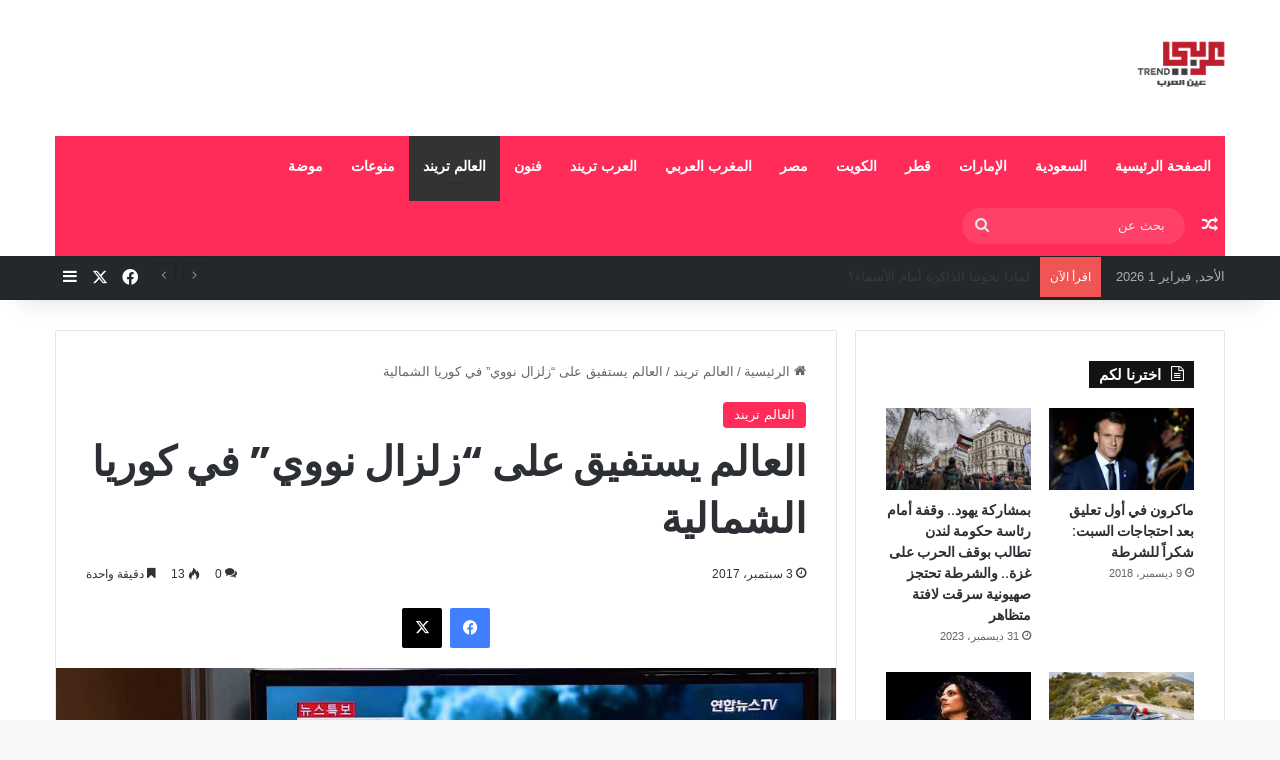

--- FILE ---
content_type: text/html; charset=UTF-8
request_url: https://arabitrend.com/2017/09/03/%D8%A7%D9%84%D8%B9%D8%A7%D9%84%D9%85-%D9%8A%D8%B3%D8%AA%D9%81%D9%8A%D9%82-%D8%B9%D9%84%D9%89-%D8%B2%D9%84%D8%B2%D8%A7%D9%84-%D9%86%D9%88%D9%88%D9%8A-%D9%81%D9%8A-%D9%83%D9%88%D8%B1%D9%8A%D8%A7/
body_size: 29536
content:
<!DOCTYPE html>
<html dir="rtl" lang="ar" class="" data-skin="light">
<head>
	<meta charset="UTF-8" />
	<link rel="profile" href="https://gmpg.org/xfn/11" />
	<meta name='robots' content='index, follow, max-image-preview:large, max-snippet:-1, max-video-preview:-1' />
	<style>img:is([sizes="auto" i], [sizes^="auto," i]) { contain-intrinsic-size: 3000px 1500px }</style>
	
	<!-- This site is optimized with the Yoast SEO plugin v26.8 - https://yoast.com/product/yoast-seo-wordpress/ -->
	<title>العالم يستفيق على &quot;زلزال نووي&quot; في كوريا الشمالية - عربي تريند</title>
	<link rel="canonical" href="https://arabitrend.com/2017/09/03/العالم-يستفيق-على-زلزال-نووي-في-كوريا/" />
	<meta property="og:locale" content="ar_AR" />
	<meta property="og:type" content="article" />
	<meta property="og:title" content="العالم يستفيق على &quot;زلزال نووي&quot; في كوريا الشمالية - عربي تريند" />
	<meta property="og:description" content="استفاق العالم، صباح الأحد، على تجربة نووية سادسة أجرتها كوريا الشمالية وتسببت بهزة أرضية تجاوزت قوتها 6 درجات على مقياس ريختر، حسبما أكدت الحكومة اليابانية. وقالت طوكيو إن الهزات التي تم رصدها في كوريا الشمالية ناجمة عن &#8220;تفجير نووي&#8221;. من جهتها، أكدت كوريا الجنوبية أن مركز الزلزال قريب من موقع نووي في كوريا الشمالية. وأوضحت أن الهزة &hellip;" />
	<meta property="og:url" content="https://arabitrend.com/2017/09/03/العالم-يستفيق-على-زلزال-نووي-في-كوريا/" />
	<meta property="og:site_name" content="عربي تريند" />
	<meta property="article:published_time" content="2017-09-03T12:53:08+00:00" />
	<meta property="og:image" content="https://i0.wp.com/arabitrend.com/wp-content/uploads/2017/09/1-977762.jpg?fit=1200%2C676&ssl=1" />
	<meta property="og:image:width" content="1200" />
	<meta property="og:image:height" content="676" />
	<meta property="og:image:type" content="image/jpeg" />
	<meta name="author" content="admin2" />
	<meta name="twitter:card" content="summary_large_image" />
	<meta name="twitter:label1" content="كُتب بواسطة" />
	<meta name="twitter:data1" content="admin2" />
	<script type="application/ld+json" class="yoast-schema-graph">{"@context":"https://schema.org","@graph":[{"@type":"Article","@id":"https://arabitrend.com/2017/09/03/%d8%a7%d9%84%d8%b9%d8%a7%d9%84%d9%85-%d9%8a%d8%b3%d8%aa%d9%81%d9%8a%d9%82-%d8%b9%d9%84%d9%89-%d8%b2%d9%84%d8%b2%d8%a7%d9%84-%d9%86%d9%88%d9%88%d9%8a-%d9%81%d9%8a-%d9%83%d9%88%d8%b1%d9%8a%d8%a7/#article","isPartOf":{"@id":"https://arabitrend.com/2017/09/03/%d8%a7%d9%84%d8%b9%d8%a7%d9%84%d9%85-%d9%8a%d8%b3%d8%aa%d9%81%d9%8a%d9%82-%d8%b9%d9%84%d9%89-%d8%b2%d9%84%d8%b2%d8%a7%d9%84-%d9%86%d9%88%d9%88%d9%8a-%d9%81%d9%8a-%d9%83%d9%88%d8%b1%d9%8a%d8%a7/"},"author":{"name":"admin2","@id":"https://arabitrend.com/#/schema/person/abae31ec07433c24f70f93bad8c5b904"},"headline":"العالم يستفيق على &#8220;زلزال نووي&#8221; في كوريا الشمالية","datePublished":"2017-09-03T12:53:08+00:00","mainEntityOfPage":{"@id":"https://arabitrend.com/2017/09/03/%d8%a7%d9%84%d8%b9%d8%a7%d9%84%d9%85-%d9%8a%d8%b3%d8%aa%d9%81%d9%8a%d9%82-%d8%b9%d9%84%d9%89-%d8%b2%d9%84%d8%b2%d8%a7%d9%84-%d9%86%d9%88%d9%88%d9%8a-%d9%81%d9%8a-%d9%83%d9%88%d8%b1%d9%8a%d8%a7/"},"wordCount":0,"commentCount":0,"image":{"@id":"https://arabitrend.com/2017/09/03/%d8%a7%d9%84%d8%b9%d8%a7%d9%84%d9%85-%d9%8a%d8%b3%d8%aa%d9%81%d9%8a%d9%82-%d8%b9%d9%84%d9%89-%d8%b2%d9%84%d8%b2%d8%a7%d9%84-%d9%86%d9%88%d9%88%d9%8a-%d9%81%d9%8a-%d9%83%d9%88%d8%b1%d9%8a%d8%a7/#primaryimage"},"thumbnailUrl":"https://arabitrend.com/wp-content/uploads/2017/09/1-977762.jpg","keywords":["أسلحة ننوية","تجربة نووية","رئيسي","زلزال","زلزال نووي","كوريا الشمالية","هزة أرضية"],"articleSection":["العالم تريند"],"inLanguage":"ar","potentialAction":[{"@type":"CommentAction","name":"Comment","target":["https://arabitrend.com/2017/09/03/%d8%a7%d9%84%d8%b9%d8%a7%d9%84%d9%85-%d9%8a%d8%b3%d8%aa%d9%81%d9%8a%d9%82-%d8%b9%d9%84%d9%89-%d8%b2%d9%84%d8%b2%d8%a7%d9%84-%d9%86%d9%88%d9%88%d9%8a-%d9%81%d9%8a-%d9%83%d9%88%d8%b1%d9%8a%d8%a7/#respond"]}]},{"@type":"WebPage","@id":"https://arabitrend.com/2017/09/03/%d8%a7%d9%84%d8%b9%d8%a7%d9%84%d9%85-%d9%8a%d8%b3%d8%aa%d9%81%d9%8a%d9%82-%d8%b9%d9%84%d9%89-%d8%b2%d9%84%d8%b2%d8%a7%d9%84-%d9%86%d9%88%d9%88%d9%8a-%d9%81%d9%8a-%d9%83%d9%88%d8%b1%d9%8a%d8%a7/","url":"https://arabitrend.com/2017/09/03/%d8%a7%d9%84%d8%b9%d8%a7%d9%84%d9%85-%d9%8a%d8%b3%d8%aa%d9%81%d9%8a%d9%82-%d8%b9%d9%84%d9%89-%d8%b2%d9%84%d8%b2%d8%a7%d9%84-%d9%86%d9%88%d9%88%d9%8a-%d9%81%d9%8a-%d9%83%d9%88%d8%b1%d9%8a%d8%a7/","name":"العالم يستفيق على \"زلزال نووي\" في كوريا الشمالية - عربي تريند","isPartOf":{"@id":"https://arabitrend.com/#website"},"primaryImageOfPage":{"@id":"https://arabitrend.com/2017/09/03/%d8%a7%d9%84%d8%b9%d8%a7%d9%84%d9%85-%d9%8a%d8%b3%d8%aa%d9%81%d9%8a%d9%82-%d8%b9%d9%84%d9%89-%d8%b2%d9%84%d8%b2%d8%a7%d9%84-%d9%86%d9%88%d9%88%d9%8a-%d9%81%d9%8a-%d9%83%d9%88%d8%b1%d9%8a%d8%a7/#primaryimage"},"image":{"@id":"https://arabitrend.com/2017/09/03/%d8%a7%d9%84%d8%b9%d8%a7%d9%84%d9%85-%d9%8a%d8%b3%d8%aa%d9%81%d9%8a%d9%82-%d8%b9%d9%84%d9%89-%d8%b2%d9%84%d8%b2%d8%a7%d9%84-%d9%86%d9%88%d9%88%d9%8a-%d9%81%d9%8a-%d9%83%d9%88%d8%b1%d9%8a%d8%a7/#primaryimage"},"thumbnailUrl":"https://arabitrend.com/wp-content/uploads/2017/09/1-977762.jpg","datePublished":"2017-09-03T12:53:08+00:00","author":{"@id":"https://arabitrend.com/#/schema/person/abae31ec07433c24f70f93bad8c5b904"},"breadcrumb":{"@id":"https://arabitrend.com/2017/09/03/%d8%a7%d9%84%d8%b9%d8%a7%d9%84%d9%85-%d9%8a%d8%b3%d8%aa%d9%81%d9%8a%d9%82-%d8%b9%d9%84%d9%89-%d8%b2%d9%84%d8%b2%d8%a7%d9%84-%d9%86%d9%88%d9%88%d9%8a-%d9%81%d9%8a-%d9%83%d9%88%d8%b1%d9%8a%d8%a7/#breadcrumb"},"inLanguage":"ar","potentialAction":[{"@type":"ReadAction","target":["https://arabitrend.com/2017/09/03/%d8%a7%d9%84%d8%b9%d8%a7%d9%84%d9%85-%d9%8a%d8%b3%d8%aa%d9%81%d9%8a%d9%82-%d8%b9%d9%84%d9%89-%d8%b2%d9%84%d8%b2%d8%a7%d9%84-%d9%86%d9%88%d9%88%d9%8a-%d9%81%d9%8a-%d9%83%d9%88%d8%b1%d9%8a%d8%a7/"]}]},{"@type":"ImageObject","inLanguage":"ar","@id":"https://arabitrend.com/2017/09/03/%d8%a7%d9%84%d8%b9%d8%a7%d9%84%d9%85-%d9%8a%d8%b3%d8%aa%d9%81%d9%8a%d9%82-%d8%b9%d9%84%d9%89-%d8%b2%d9%84%d8%b2%d8%a7%d9%84-%d9%86%d9%88%d9%88%d9%8a-%d9%81%d9%8a-%d9%83%d9%88%d8%b1%d9%8a%d8%a7/#primaryimage","url":"https://arabitrend.com/wp-content/uploads/2017/09/1-977762.jpg","contentUrl":"https://arabitrend.com/wp-content/uploads/2017/09/1-977762.jpg","width":1200,"height":676},{"@type":"BreadcrumbList","@id":"https://arabitrend.com/2017/09/03/%d8%a7%d9%84%d8%b9%d8%a7%d9%84%d9%85-%d9%8a%d8%b3%d8%aa%d9%81%d9%8a%d9%82-%d8%b9%d9%84%d9%89-%d8%b2%d9%84%d8%b2%d8%a7%d9%84-%d9%86%d9%88%d9%88%d9%8a-%d9%81%d9%8a-%d9%83%d9%88%d8%b1%d9%8a%d8%a7/#breadcrumb","itemListElement":[{"@type":"ListItem","position":1,"name":"Home","item":"https://arabitrend.com/"},{"@type":"ListItem","position":2,"name":"العالم يستفيق على &#8220;زلزال نووي&#8221; في كوريا الشمالية"}]},{"@type":"WebSite","@id":"https://arabitrend.com/#website","url":"https://arabitrend.com/","name":"عربي تريند","description":"موقع عربي اخبار شامل ومنوع","potentialAction":[{"@type":"SearchAction","target":{"@type":"EntryPoint","urlTemplate":"https://arabitrend.com/?s={search_term_string}"},"query-input":{"@type":"PropertyValueSpecification","valueRequired":true,"valueName":"search_term_string"}}],"inLanguage":"ar"},{"@type":"Person","@id":"https://arabitrend.com/#/schema/person/abae31ec07433c24f70f93bad8c5b904","name":"admin2","image":{"@type":"ImageObject","inLanguage":"ar","@id":"https://arabitrend.com/#/schema/person/image/","url":"https://secure.gravatar.com/avatar/d564cd2de6f4a3790cde050ff2ca2cce?s=96&d=mm&r=g","contentUrl":"https://secure.gravatar.com/avatar/d564cd2de6f4a3790cde050ff2ca2cce?s=96&d=mm&r=g","caption":"admin2"},"url":"https://arabitrend.com/author/admin2/"}]}</script>
	<!-- / Yoast SEO plugin. -->


<link rel='dns-prefetch' href='//stats.wp.com' />
<link rel='dns-prefetch' href='//v0.wordpress.com' />
<link rel='dns-prefetch' href='//widgets.wp.com' />
<link rel='dns-prefetch' href='//s0.wp.com' />
<link rel='dns-prefetch' href='//0.gravatar.com' />
<link rel='dns-prefetch' href='//1.gravatar.com' />
<link rel='dns-prefetch' href='//2.gravatar.com' />
<link rel='dns-prefetch' href='//jetpack.wordpress.com' />
<link rel='dns-prefetch' href='//public-api.wordpress.com' />
<link rel="alternate" type="application/rss+xml" title="عربي تريند &laquo; الخلاصة" href="https://arabitrend.com/feed/" />
<link rel="alternate" type="application/rss+xml" title="عربي تريند &laquo; خلاصة التعليقات" href="https://arabitrend.com/comments/feed/" />
<link rel="alternate" type="application/rss+xml" title="عربي تريند &laquo; العالم يستفيق على &#8220;زلزال نووي&#8221; في كوريا الشمالية خلاصة التعليقات" href="https://arabitrend.com/2017/09/03/%d8%a7%d9%84%d8%b9%d8%a7%d9%84%d9%85-%d9%8a%d8%b3%d8%aa%d9%81%d9%8a%d9%82-%d8%b9%d9%84%d9%89-%d8%b2%d9%84%d8%b2%d8%a7%d9%84-%d9%86%d9%88%d9%88%d9%8a-%d9%81%d9%8a-%d9%83%d9%88%d8%b1%d9%8a%d8%a7/feed/" />

		<style type="text/css">
			:root{				
			--tie-preset-gradient-1: linear-gradient(135deg, rgba(6, 147, 227, 1) 0%, rgb(155, 81, 224) 100%);
			--tie-preset-gradient-2: linear-gradient(135deg, rgb(122, 220, 180) 0%, rgb(0, 208, 130) 100%);
			--tie-preset-gradient-3: linear-gradient(135deg, rgba(252, 185, 0, 1) 0%, rgba(255, 105, 0, 1) 100%);
			--tie-preset-gradient-4: linear-gradient(135deg, rgba(255, 105, 0, 1) 0%, rgb(207, 46, 46) 100%);
			--tie-preset-gradient-5: linear-gradient(135deg, rgb(238, 238, 238) 0%, rgb(169, 184, 195) 100%);
			--tie-preset-gradient-6: linear-gradient(135deg, rgb(74, 234, 220) 0%, rgb(151, 120, 209) 20%, rgb(207, 42, 186) 40%, rgb(238, 44, 130) 60%, rgb(251, 105, 98) 80%, rgb(254, 248, 76) 100%);
			--tie-preset-gradient-7: linear-gradient(135deg, rgb(255, 206, 236) 0%, rgb(152, 150, 240) 100%);
			--tie-preset-gradient-8: linear-gradient(135deg, rgb(254, 205, 165) 0%, rgb(254, 45, 45) 50%, rgb(107, 0, 62) 100%);
			--tie-preset-gradient-9: linear-gradient(135deg, rgb(255, 203, 112) 0%, rgb(199, 81, 192) 50%, rgb(65, 88, 208) 100%);
			--tie-preset-gradient-10: linear-gradient(135deg, rgb(255, 245, 203) 0%, rgb(182, 227, 212) 50%, rgb(51, 167, 181) 100%);
			--tie-preset-gradient-11: linear-gradient(135deg, rgb(202, 248, 128) 0%, rgb(113, 206, 126) 100%);
			--tie-preset-gradient-12: linear-gradient(135deg, rgb(2, 3, 129) 0%, rgb(40, 116, 252) 100%);
			--tie-preset-gradient-13: linear-gradient(135deg, #4D34FA, #ad34fa);
			--tie-preset-gradient-14: linear-gradient(135deg, #0057FF, #31B5FF);
			--tie-preset-gradient-15: linear-gradient(135deg, #FF007A, #FF81BD);
			--tie-preset-gradient-16: linear-gradient(135deg, #14111E, #4B4462);
			--tie-preset-gradient-17: linear-gradient(135deg, #F32758, #FFC581);

			
					--main-nav-background: #1f2024;
					--main-nav-secondry-background: rgba(0,0,0,0.2);
					--main-nav-primary-color: #0088ff;
					--main-nav-contrast-primary-color: #FFFFFF;
					--main-nav-text-color: #FFFFFF;
					--main-nav-secondry-text-color: rgba(225,255,255,0.5);
					--main-nav-main-border-color: rgba(255,255,255,0.07);
					--main-nav-secondry-border-color: rgba(255,255,255,0.04);
				
			}
		</style>
	<meta name="viewport" content="width=device-width, initial-scale=1.0" /><script type="text/javascript">
/* <![CDATA[ */
window._wpemojiSettings = {"baseUrl":"https:\/\/s.w.org\/images\/core\/emoji\/15.0.3\/72x72\/","ext":".png","svgUrl":"https:\/\/s.w.org\/images\/core\/emoji\/15.0.3\/svg\/","svgExt":".svg","source":{"concatemoji":"https:\/\/arabitrend.com\/wp-includes\/js\/wp-emoji-release.min.js?ver=6.7.4"}};
/*! This file is auto-generated */
!function(i,n){var o,s,e;function c(e){try{var t={supportTests:e,timestamp:(new Date).valueOf()};sessionStorage.setItem(o,JSON.stringify(t))}catch(e){}}function p(e,t,n){e.clearRect(0,0,e.canvas.width,e.canvas.height),e.fillText(t,0,0);var t=new Uint32Array(e.getImageData(0,0,e.canvas.width,e.canvas.height).data),r=(e.clearRect(0,0,e.canvas.width,e.canvas.height),e.fillText(n,0,0),new Uint32Array(e.getImageData(0,0,e.canvas.width,e.canvas.height).data));return t.every(function(e,t){return e===r[t]})}function u(e,t,n){switch(t){case"flag":return n(e,"\ud83c\udff3\ufe0f\u200d\u26a7\ufe0f","\ud83c\udff3\ufe0f\u200b\u26a7\ufe0f")?!1:!n(e,"\ud83c\uddfa\ud83c\uddf3","\ud83c\uddfa\u200b\ud83c\uddf3")&&!n(e,"\ud83c\udff4\udb40\udc67\udb40\udc62\udb40\udc65\udb40\udc6e\udb40\udc67\udb40\udc7f","\ud83c\udff4\u200b\udb40\udc67\u200b\udb40\udc62\u200b\udb40\udc65\u200b\udb40\udc6e\u200b\udb40\udc67\u200b\udb40\udc7f");case"emoji":return!n(e,"\ud83d\udc26\u200d\u2b1b","\ud83d\udc26\u200b\u2b1b")}return!1}function f(e,t,n){var r="undefined"!=typeof WorkerGlobalScope&&self instanceof WorkerGlobalScope?new OffscreenCanvas(300,150):i.createElement("canvas"),a=r.getContext("2d",{willReadFrequently:!0}),o=(a.textBaseline="top",a.font="600 32px Arial",{});return e.forEach(function(e){o[e]=t(a,e,n)}),o}function t(e){var t=i.createElement("script");t.src=e,t.defer=!0,i.head.appendChild(t)}"undefined"!=typeof Promise&&(o="wpEmojiSettingsSupports",s=["flag","emoji"],n.supports={everything:!0,everythingExceptFlag:!0},e=new Promise(function(e){i.addEventListener("DOMContentLoaded",e,{once:!0})}),new Promise(function(t){var n=function(){try{var e=JSON.parse(sessionStorage.getItem(o));if("object"==typeof e&&"number"==typeof e.timestamp&&(new Date).valueOf()<e.timestamp+604800&&"object"==typeof e.supportTests)return e.supportTests}catch(e){}return null}();if(!n){if("undefined"!=typeof Worker&&"undefined"!=typeof OffscreenCanvas&&"undefined"!=typeof URL&&URL.createObjectURL&&"undefined"!=typeof Blob)try{var e="postMessage("+f.toString()+"("+[JSON.stringify(s),u.toString(),p.toString()].join(",")+"));",r=new Blob([e],{type:"text/javascript"}),a=new Worker(URL.createObjectURL(r),{name:"wpTestEmojiSupports"});return void(a.onmessage=function(e){c(n=e.data),a.terminate(),t(n)})}catch(e){}c(n=f(s,u,p))}t(n)}).then(function(e){for(var t in e)n.supports[t]=e[t],n.supports.everything=n.supports.everything&&n.supports[t],"flag"!==t&&(n.supports.everythingExceptFlag=n.supports.everythingExceptFlag&&n.supports[t]);n.supports.everythingExceptFlag=n.supports.everythingExceptFlag&&!n.supports.flag,n.DOMReady=!1,n.readyCallback=function(){n.DOMReady=!0}}).then(function(){return e}).then(function(){var e;n.supports.everything||(n.readyCallback(),(e=n.source||{}).concatemoji?t(e.concatemoji):e.wpemoji&&e.twemoji&&(t(e.twemoji),t(e.wpemoji)))}))}((window,document),window._wpemojiSettings);
/* ]]> */
</script>
<link rel='stylesheet' id='jetpack_related-posts-rtl-css' href='https://arabitrend.com/wp-content/plugins/jetpack/modules/related-posts/related-posts-rtl.css?ver=20240116' type='text/css' media='all' />
<style id='wp-emoji-styles-inline-css' type='text/css'>

	img.wp-smiley, img.emoji {
		display: inline !important;
		border: none !important;
		box-shadow: none !important;
		height: 1em !important;
		width: 1em !important;
		margin: 0 0.07em !important;
		vertical-align: -0.1em !important;
		background: none !important;
		padding: 0 !important;
	}
</style>
<link rel='stylesheet' id='wp-block-library-rtl-css' href='https://arabitrend.com/wp-includes/css/dist/block-library/style-rtl.min.css?ver=6.7.4' type='text/css' media='all' />
<style id='wp-block-library-theme-inline-css' type='text/css'>
.wp-block-audio :where(figcaption){color:#555;font-size:13px;text-align:center}.is-dark-theme .wp-block-audio :where(figcaption){color:#ffffffa6}.wp-block-audio{margin:0 0 1em}.wp-block-code{border:1px solid #ccc;border-radius:4px;font-family:Menlo,Consolas,monaco,monospace;padding:.8em 1em}.wp-block-embed :where(figcaption){color:#555;font-size:13px;text-align:center}.is-dark-theme .wp-block-embed :where(figcaption){color:#ffffffa6}.wp-block-embed{margin:0 0 1em}.blocks-gallery-caption{color:#555;font-size:13px;text-align:center}.is-dark-theme .blocks-gallery-caption{color:#ffffffa6}:root :where(.wp-block-image figcaption){color:#555;font-size:13px;text-align:center}.is-dark-theme :root :where(.wp-block-image figcaption){color:#ffffffa6}.wp-block-image{margin:0 0 1em}.wp-block-pullquote{border-bottom:4px solid;border-top:4px solid;color:currentColor;margin-bottom:1.75em}.wp-block-pullquote cite,.wp-block-pullquote footer,.wp-block-pullquote__citation{color:currentColor;font-size:.8125em;font-style:normal;text-transform:uppercase}.wp-block-quote{border-left:.25em solid;margin:0 0 1.75em;padding-left:1em}.wp-block-quote cite,.wp-block-quote footer{color:currentColor;font-size:.8125em;font-style:normal;position:relative}.wp-block-quote:where(.has-text-align-right){border-left:none;border-right:.25em solid;padding-left:0;padding-right:1em}.wp-block-quote:where(.has-text-align-center){border:none;padding-left:0}.wp-block-quote.is-large,.wp-block-quote.is-style-large,.wp-block-quote:where(.is-style-plain){border:none}.wp-block-search .wp-block-search__label{font-weight:700}.wp-block-search__button{border:1px solid #ccc;padding:.375em .625em}:where(.wp-block-group.has-background){padding:1.25em 2.375em}.wp-block-separator.has-css-opacity{opacity:.4}.wp-block-separator{border:none;border-bottom:2px solid;margin-left:auto;margin-right:auto}.wp-block-separator.has-alpha-channel-opacity{opacity:1}.wp-block-separator:not(.is-style-wide):not(.is-style-dots){width:100px}.wp-block-separator.has-background:not(.is-style-dots){border-bottom:none;height:1px}.wp-block-separator.has-background:not(.is-style-wide):not(.is-style-dots){height:2px}.wp-block-table{margin:0 0 1em}.wp-block-table td,.wp-block-table th{word-break:normal}.wp-block-table :where(figcaption){color:#555;font-size:13px;text-align:center}.is-dark-theme .wp-block-table :where(figcaption){color:#ffffffa6}.wp-block-video :where(figcaption){color:#555;font-size:13px;text-align:center}.is-dark-theme .wp-block-video :where(figcaption){color:#ffffffa6}.wp-block-video{margin:0 0 1em}:root :where(.wp-block-template-part.has-background){margin-bottom:0;margin-top:0;padding:1.25em 2.375em}
</style>
<link rel='stylesheet' id='mediaelement-css' href='https://arabitrend.com/wp-includes/js/mediaelement/mediaelementplayer-legacy.min.css?ver=4.2.17' type='text/css' media='all' />
<link rel='stylesheet' id='wp-mediaelement-css' href='https://arabitrend.com/wp-includes/js/mediaelement/wp-mediaelement.min.css?ver=6.7.4' type='text/css' media='all' />
<style id='jetpack-sharing-buttons-style-inline-css' type='text/css'>
.jetpack-sharing-buttons__services-list{display:flex;flex-direction:row;flex-wrap:wrap;gap:0;list-style-type:none;margin:5px;padding:0}.jetpack-sharing-buttons__services-list.has-small-icon-size{font-size:12px}.jetpack-sharing-buttons__services-list.has-normal-icon-size{font-size:16px}.jetpack-sharing-buttons__services-list.has-large-icon-size{font-size:24px}.jetpack-sharing-buttons__services-list.has-huge-icon-size{font-size:36px}@media print{.jetpack-sharing-buttons__services-list{display:none!important}}.editor-styles-wrapper .wp-block-jetpack-sharing-buttons{gap:0;padding-inline-start:0}ul.jetpack-sharing-buttons__services-list.has-background{padding:1.25em 2.375em}
</style>
<style id='classic-theme-styles-inline-css' type='text/css'>
/*! This file is auto-generated */
.wp-block-button__link{color:#fff;background-color:#32373c;border-radius:9999px;box-shadow:none;text-decoration:none;padding:calc(.667em + 2px) calc(1.333em + 2px);font-size:1.125em}.wp-block-file__button{background:#32373c;color:#fff;text-decoration:none}
</style>
<style id='global-styles-inline-css' type='text/css'>
:root{--wp--preset--aspect-ratio--square: 1;--wp--preset--aspect-ratio--4-3: 4/3;--wp--preset--aspect-ratio--3-4: 3/4;--wp--preset--aspect-ratio--3-2: 3/2;--wp--preset--aspect-ratio--2-3: 2/3;--wp--preset--aspect-ratio--16-9: 16/9;--wp--preset--aspect-ratio--9-16: 9/16;--wp--preset--color--black: #000000;--wp--preset--color--cyan-bluish-gray: #abb8c3;--wp--preset--color--white: #ffffff;--wp--preset--color--pale-pink: #f78da7;--wp--preset--color--vivid-red: #cf2e2e;--wp--preset--color--luminous-vivid-orange: #ff6900;--wp--preset--color--luminous-vivid-amber: #fcb900;--wp--preset--color--light-green-cyan: #7bdcb5;--wp--preset--color--vivid-green-cyan: #00d084;--wp--preset--color--pale-cyan-blue: #8ed1fc;--wp--preset--color--vivid-cyan-blue: #0693e3;--wp--preset--color--vivid-purple: #9b51e0;--wp--preset--color--global-color: #ff2b58;--wp--preset--gradient--vivid-cyan-blue-to-vivid-purple: linear-gradient(135deg,rgba(6,147,227,1) 0%,rgb(155,81,224) 100%);--wp--preset--gradient--light-green-cyan-to-vivid-green-cyan: linear-gradient(135deg,rgb(122,220,180) 0%,rgb(0,208,130) 100%);--wp--preset--gradient--luminous-vivid-amber-to-luminous-vivid-orange: linear-gradient(135deg,rgba(252,185,0,1) 0%,rgba(255,105,0,1) 100%);--wp--preset--gradient--luminous-vivid-orange-to-vivid-red: linear-gradient(135deg,rgba(255,105,0,1) 0%,rgb(207,46,46) 100%);--wp--preset--gradient--very-light-gray-to-cyan-bluish-gray: linear-gradient(135deg,rgb(238,238,238) 0%,rgb(169,184,195) 100%);--wp--preset--gradient--cool-to-warm-spectrum: linear-gradient(135deg,rgb(74,234,220) 0%,rgb(151,120,209) 20%,rgb(207,42,186) 40%,rgb(238,44,130) 60%,rgb(251,105,98) 80%,rgb(254,248,76) 100%);--wp--preset--gradient--blush-light-purple: linear-gradient(135deg,rgb(255,206,236) 0%,rgb(152,150,240) 100%);--wp--preset--gradient--blush-bordeaux: linear-gradient(135deg,rgb(254,205,165) 0%,rgb(254,45,45) 50%,rgb(107,0,62) 100%);--wp--preset--gradient--luminous-dusk: linear-gradient(135deg,rgb(255,203,112) 0%,rgb(199,81,192) 50%,rgb(65,88,208) 100%);--wp--preset--gradient--pale-ocean: linear-gradient(135deg,rgb(255,245,203) 0%,rgb(182,227,212) 50%,rgb(51,167,181) 100%);--wp--preset--gradient--electric-grass: linear-gradient(135deg,rgb(202,248,128) 0%,rgb(113,206,126) 100%);--wp--preset--gradient--midnight: linear-gradient(135deg,rgb(2,3,129) 0%,rgb(40,116,252) 100%);--wp--preset--font-size--small: 13px;--wp--preset--font-size--medium: 20px;--wp--preset--font-size--large: 36px;--wp--preset--font-size--x-large: 42px;--wp--preset--spacing--20: 0.44rem;--wp--preset--spacing--30: 0.67rem;--wp--preset--spacing--40: 1rem;--wp--preset--spacing--50: 1.5rem;--wp--preset--spacing--60: 2.25rem;--wp--preset--spacing--70: 3.38rem;--wp--preset--spacing--80: 5.06rem;--wp--preset--shadow--natural: 6px 6px 9px rgba(0, 0, 0, 0.2);--wp--preset--shadow--deep: 12px 12px 50px rgba(0, 0, 0, 0.4);--wp--preset--shadow--sharp: 6px 6px 0px rgba(0, 0, 0, 0.2);--wp--preset--shadow--outlined: 6px 6px 0px -3px rgba(255, 255, 255, 1), 6px 6px rgba(0, 0, 0, 1);--wp--preset--shadow--crisp: 6px 6px 0px rgba(0, 0, 0, 1);}:where(.is-layout-flex){gap: 0.5em;}:where(.is-layout-grid){gap: 0.5em;}body .is-layout-flex{display: flex;}.is-layout-flex{flex-wrap: wrap;align-items: center;}.is-layout-flex > :is(*, div){margin: 0;}body .is-layout-grid{display: grid;}.is-layout-grid > :is(*, div){margin: 0;}:where(.wp-block-columns.is-layout-flex){gap: 2em;}:where(.wp-block-columns.is-layout-grid){gap: 2em;}:where(.wp-block-post-template.is-layout-flex){gap: 1.25em;}:where(.wp-block-post-template.is-layout-grid){gap: 1.25em;}.has-black-color{color: var(--wp--preset--color--black) !important;}.has-cyan-bluish-gray-color{color: var(--wp--preset--color--cyan-bluish-gray) !important;}.has-white-color{color: var(--wp--preset--color--white) !important;}.has-pale-pink-color{color: var(--wp--preset--color--pale-pink) !important;}.has-vivid-red-color{color: var(--wp--preset--color--vivid-red) !important;}.has-luminous-vivid-orange-color{color: var(--wp--preset--color--luminous-vivid-orange) !important;}.has-luminous-vivid-amber-color{color: var(--wp--preset--color--luminous-vivid-amber) !important;}.has-light-green-cyan-color{color: var(--wp--preset--color--light-green-cyan) !important;}.has-vivid-green-cyan-color{color: var(--wp--preset--color--vivid-green-cyan) !important;}.has-pale-cyan-blue-color{color: var(--wp--preset--color--pale-cyan-blue) !important;}.has-vivid-cyan-blue-color{color: var(--wp--preset--color--vivid-cyan-blue) !important;}.has-vivid-purple-color{color: var(--wp--preset--color--vivid-purple) !important;}.has-black-background-color{background-color: var(--wp--preset--color--black) !important;}.has-cyan-bluish-gray-background-color{background-color: var(--wp--preset--color--cyan-bluish-gray) !important;}.has-white-background-color{background-color: var(--wp--preset--color--white) !important;}.has-pale-pink-background-color{background-color: var(--wp--preset--color--pale-pink) !important;}.has-vivid-red-background-color{background-color: var(--wp--preset--color--vivid-red) !important;}.has-luminous-vivid-orange-background-color{background-color: var(--wp--preset--color--luminous-vivid-orange) !important;}.has-luminous-vivid-amber-background-color{background-color: var(--wp--preset--color--luminous-vivid-amber) !important;}.has-light-green-cyan-background-color{background-color: var(--wp--preset--color--light-green-cyan) !important;}.has-vivid-green-cyan-background-color{background-color: var(--wp--preset--color--vivid-green-cyan) !important;}.has-pale-cyan-blue-background-color{background-color: var(--wp--preset--color--pale-cyan-blue) !important;}.has-vivid-cyan-blue-background-color{background-color: var(--wp--preset--color--vivid-cyan-blue) !important;}.has-vivid-purple-background-color{background-color: var(--wp--preset--color--vivid-purple) !important;}.has-black-border-color{border-color: var(--wp--preset--color--black) !important;}.has-cyan-bluish-gray-border-color{border-color: var(--wp--preset--color--cyan-bluish-gray) !important;}.has-white-border-color{border-color: var(--wp--preset--color--white) !important;}.has-pale-pink-border-color{border-color: var(--wp--preset--color--pale-pink) !important;}.has-vivid-red-border-color{border-color: var(--wp--preset--color--vivid-red) !important;}.has-luminous-vivid-orange-border-color{border-color: var(--wp--preset--color--luminous-vivid-orange) !important;}.has-luminous-vivid-amber-border-color{border-color: var(--wp--preset--color--luminous-vivid-amber) !important;}.has-light-green-cyan-border-color{border-color: var(--wp--preset--color--light-green-cyan) !important;}.has-vivid-green-cyan-border-color{border-color: var(--wp--preset--color--vivid-green-cyan) !important;}.has-pale-cyan-blue-border-color{border-color: var(--wp--preset--color--pale-cyan-blue) !important;}.has-vivid-cyan-blue-border-color{border-color: var(--wp--preset--color--vivid-cyan-blue) !important;}.has-vivid-purple-border-color{border-color: var(--wp--preset--color--vivid-purple) !important;}.has-vivid-cyan-blue-to-vivid-purple-gradient-background{background: var(--wp--preset--gradient--vivid-cyan-blue-to-vivid-purple) !important;}.has-light-green-cyan-to-vivid-green-cyan-gradient-background{background: var(--wp--preset--gradient--light-green-cyan-to-vivid-green-cyan) !important;}.has-luminous-vivid-amber-to-luminous-vivid-orange-gradient-background{background: var(--wp--preset--gradient--luminous-vivid-amber-to-luminous-vivid-orange) !important;}.has-luminous-vivid-orange-to-vivid-red-gradient-background{background: var(--wp--preset--gradient--luminous-vivid-orange-to-vivid-red) !important;}.has-very-light-gray-to-cyan-bluish-gray-gradient-background{background: var(--wp--preset--gradient--very-light-gray-to-cyan-bluish-gray) !important;}.has-cool-to-warm-spectrum-gradient-background{background: var(--wp--preset--gradient--cool-to-warm-spectrum) !important;}.has-blush-light-purple-gradient-background{background: var(--wp--preset--gradient--blush-light-purple) !important;}.has-blush-bordeaux-gradient-background{background: var(--wp--preset--gradient--blush-bordeaux) !important;}.has-luminous-dusk-gradient-background{background: var(--wp--preset--gradient--luminous-dusk) !important;}.has-pale-ocean-gradient-background{background: var(--wp--preset--gradient--pale-ocean) !important;}.has-electric-grass-gradient-background{background: var(--wp--preset--gradient--electric-grass) !important;}.has-midnight-gradient-background{background: var(--wp--preset--gradient--midnight) !important;}.has-small-font-size{font-size: var(--wp--preset--font-size--small) !important;}.has-medium-font-size{font-size: var(--wp--preset--font-size--medium) !important;}.has-large-font-size{font-size: var(--wp--preset--font-size--large) !important;}.has-x-large-font-size{font-size: var(--wp--preset--font-size--x-large) !important;}
:where(.wp-block-post-template.is-layout-flex){gap: 1.25em;}:where(.wp-block-post-template.is-layout-grid){gap: 1.25em;}
:where(.wp-block-columns.is-layout-flex){gap: 2em;}:where(.wp-block-columns.is-layout-grid){gap: 2em;}
:root :where(.wp-block-pullquote){font-size: 1.5em;line-height: 1.6;}
</style>
<link rel='stylesheet' id='contact-form-7-css' href='https://arabitrend.com/wp-content/plugins/contact-form-7/includes/css/styles.css?ver=6.1.4' type='text/css' media='all' />
<link rel='stylesheet' id='contact-form-7-rtl-css' href='https://arabitrend.com/wp-content/plugins/contact-form-7/includes/css/styles-rtl.css?ver=6.1.4' type='text/css' media='all' />
<link rel='stylesheet' id='jetpack_likes-css' href='https://arabitrend.com/wp-content/plugins/jetpack/modules/likes/style.css?ver=15.4' type='text/css' media='all' />
<link rel='stylesheet' id='tie-css-base-css' href='https://arabitrend.com/wp-content/themes/jannah/assets/css/base.min.css?ver=7.3.9' type='text/css' media='all' />
<link rel='stylesheet' id='tie-css-styles-css' href='https://arabitrend.com/wp-content/themes/jannah/assets/css/style.min.css?ver=7.3.9' type='text/css' media='all' />
<link rel='stylesheet' id='tie-css-widgets-css' href='https://arabitrend.com/wp-content/themes/jannah/assets/css/widgets.min.css?ver=7.3.9' type='text/css' media='all' />
<link rel='stylesheet' id='tie-css-helpers-css' href='https://arabitrend.com/wp-content/themes/jannah/assets/css/helpers.min.css?ver=7.3.9' type='text/css' media='all' />
<link rel='stylesheet' id='tie-fontawesome5-css' href='https://arabitrend.com/wp-content/themes/jannah/assets/css/fontawesome.css?ver=7.3.9' type='text/css' media='all' />
<link rel='stylesheet' id='tie-css-ilightbox-css' href='https://arabitrend.com/wp-content/themes/jannah/assets/ilightbox/dark-skin/skin.css?ver=7.3.9' type='text/css' media='all' />
<link rel='stylesheet' id='tie-css-single-css' href='https://arabitrend.com/wp-content/themes/jannah/assets/css/single.min.css?ver=7.3.9' type='text/css' media='all' />
<link rel='stylesheet' id='tie-css-print-css' href='https://arabitrend.com/wp-content/themes/jannah/assets/css/print.css?ver=7.3.9' type='text/css' media='print' />
<style id='tie-css-print-inline-css' type='text/css'>
.wf-active .logo-text,.wf-active h1,.wf-active h2,.wf-active h3,.wf-active h4,.wf-active h5,.wf-active h6,.wf-active .the-subtitle{font-family: 'Poppins';}#main-nav .main-menu > ul > li > a{text-transform: uppercase;}:root:root{--brand-color: #ff2b58;--dark-brand-color: #cd0026;--bright-color: #FFFFFF;--base-color: #2c2f34;}#reading-position-indicator{box-shadow: 0 0 10px rgba( 255,43,88,0.7);}:root:root{--brand-color: #ff2b58;--dark-brand-color: #cd0026;--bright-color: #FFFFFF;--base-color: #2c2f34;}#reading-position-indicator{box-shadow: 0 0 10px rgba( 255,43,88,0.7);}#header-notification-bar{background: var( --tie-preset-gradient-13 );}#header-notification-bar{--tie-buttons-color: #FFFFFF;--tie-buttons-border-color: #FFFFFF;--tie-buttons-hover-color: #e1e1e1;--tie-buttons-hover-text: #000000;}#header-notification-bar{--tie-buttons-text: #000000;}#top-nav,#top-nav .sub-menu,#top-nav .comp-sub-menu,#top-nav .ticker-content,#top-nav .ticker-swipe,.top-nav-boxed #top-nav .topbar-wrapper,.top-nav-dark .top-menu ul,#autocomplete-suggestions.search-in-top-nav{background-color : #25282b;}#top-nav *,#autocomplete-suggestions.search-in-top-nav{border-color: rgba( #FFFFFF,0.08);}#top-nav .icon-basecloud-bg:after{color: #25282b;}#top-nav a:not(:hover),#top-nav input,#top-nav #search-submit,#top-nav .fa-spinner,#top-nav .dropdown-social-icons li a span,#top-nav .components > li .social-link:not(:hover) span,#autocomplete-suggestions.search-in-top-nav a{color: #ffffff;}#top-nav input::-moz-placeholder{color: #ffffff;}#top-nav input:-moz-placeholder{color: #ffffff;}#top-nav input:-ms-input-placeholder{color: #ffffff;}#top-nav input::-webkit-input-placeholder{color: #ffffff;}#top-nav,.search-in-top-nav{--tie-buttons-color: #ff2b58;--tie-buttons-border-color: #ff2b58;--tie-buttons-text: #FFFFFF;--tie-buttons-hover-color: #e10d3a;}#top-nav a:hover,#top-nav .menu li:hover > a,#top-nav .menu > .tie-current-menu > a,#top-nav .components > li:hover > a,#top-nav .components #search-submit:hover,#autocomplete-suggestions.search-in-top-nav .post-title a:hover{color: #ff2b58;}#top-nav,#top-nav .comp-sub-menu,#top-nav .tie-weather-widget{color: #aaaaaa;}#autocomplete-suggestions.search-in-top-nav .post-meta,#autocomplete-suggestions.search-in-top-nav .post-meta a:not(:hover){color: rgba( 170,170,170,0.7 );}#top-nav .weather-icon .icon-cloud,#top-nav .weather-icon .icon-basecloud-bg,#top-nav .weather-icon .icon-cloud-behind{color: #aaaaaa !important;}#main-nav .main-menu-wrapper,#main-nav .menu-sub-content,#main-nav .comp-sub-menu,#main-nav ul.cats-vertical li a.is-active,#main-nav ul.cats-vertical li a:hover,#autocomplete-suggestions.search-in-main-nav{background-color: #ff2b58;}#main-nav{border-width: 0;}#theme-header #main-nav:not(.fixed-nav){bottom: 0;}#main-nav .icon-basecloud-bg:after{color: #ff2b58;}#autocomplete-suggestions.search-in-main-nav{border-color: rgba(255,255,255,0.07);}.main-nav-boxed #main-nav .main-menu-wrapper{border-width: 0;}#main-nav a:not(:hover),#main-nav a.social-link:not(:hover) span,#main-nav .dropdown-social-icons li a span,#autocomplete-suggestions.search-in-main-nav a{color: #ffffff;}.main-nav,.search-in-main-nav{--main-nav-primary-color: #333333;--tie-buttons-color: #333333;--tie-buttons-border-color: #333333;--tie-buttons-text: #FFFFFF;--tie-buttons-hover-color: #151515;}#main-nav .mega-links-head:after,#main-nav .cats-horizontal a.is-active,#main-nav .cats-horizontal a:hover,#main-nav .spinner > div{background-color: #333333;}#main-nav .menu ul li:hover > a,#main-nav .menu ul li.current-menu-item:not(.mega-link-column) > a,#main-nav .components a:hover,#main-nav .components > li:hover > a,#main-nav #search-submit:hover,#main-nav .cats-vertical a.is-active,#main-nav .cats-vertical a:hover,#main-nav .mega-menu .post-meta a:hover,#main-nav .mega-menu .post-box-title a:hover,#autocomplete-suggestions.search-in-main-nav a:hover,#main-nav .spinner-circle:after{color: #333333;}#main-nav .menu > li.tie-current-menu > a,#main-nav .menu > li:hover > a,.theme-header #main-nav .mega-menu .cats-horizontal a.is-active,.theme-header #main-nav .mega-menu .cats-horizontal a:hover{color: #FFFFFF;}#main-nav .menu > li.tie-current-menu > a:before,#main-nav .menu > li:hover > a:before{border-top-color: #FFFFFF;}#main-nav,#main-nav input,#main-nav #search-submit,#main-nav .fa-spinner,#main-nav .comp-sub-menu,#main-nav .tie-weather-widget{color: #e8e8e8;}#main-nav input::-moz-placeholder{color: #e8e8e8;}#main-nav input:-moz-placeholder{color: #e8e8e8;}#main-nav input:-ms-input-placeholder{color: #e8e8e8;}#main-nav input::-webkit-input-placeholder{color: #e8e8e8;}#main-nav .mega-menu .post-meta,#main-nav .mega-menu .post-meta a,#autocomplete-suggestions.search-in-main-nav .post-meta{color: rgba(232,232,232,0.6);}#main-nav .weather-icon .icon-cloud,#main-nav .weather-icon .icon-basecloud-bg,#main-nav .weather-icon .icon-cloud-behind{color: #e8e8e8 !important;}.tie-cat-10329,.tie-cat-item-10329 > span{background-color:#e67e22 !important;color:#FFFFFF !important;}.tie-cat-10329:after{border-top-color:#e67e22 !important;}.tie-cat-10329:hover{background-color:#c86004 !important;}.tie-cat-10329:hover:after{border-top-color:#c86004 !important;}.tie-cat-10337,.tie-cat-item-10337 > span{background-color:#2ecc71 !important;color:#FFFFFF !important;}.tie-cat-10337:after{border-top-color:#2ecc71 !important;}.tie-cat-10337:hover{background-color:#10ae53 !important;}.tie-cat-10337:hover:after{border-top-color:#10ae53 !important;}.tie-cat-10341,.tie-cat-item-10341 > span{background-color:#9b59b6 !important;color:#FFFFFF !important;}.tie-cat-10341:after{border-top-color:#9b59b6 !important;}.tie-cat-10341:hover{background-color:#7d3b98 !important;}.tie-cat-10341:hover:after{border-top-color:#7d3b98 !important;}.tie-cat-10342,.tie-cat-item-10342 > span{background-color:#34495e !important;color:#FFFFFF !important;}.tie-cat-10342:after{border-top-color:#34495e !important;}.tie-cat-10342:hover{background-color:#162b40 !important;}.tie-cat-10342:hover:after{border-top-color:#162b40 !important;}.tie-cat-10343,.tie-cat-item-10343 > span{background-color:#795548 !important;color:#FFFFFF !important;}.tie-cat-10343:after{border-top-color:#795548 !important;}.tie-cat-10343:hover{background-color:#5b372a !important;}.tie-cat-10343:hover:after{border-top-color:#5b372a !important;}.tie-cat-10345,.tie-cat-item-10345 > span{background-color:#4CAF50 !important;color:#FFFFFF !important;}.tie-cat-10345:after{border-top-color:#4CAF50 !important;}.tie-cat-10345:hover{background-color:#2e9132 !important;}.tie-cat-10345:hover:after{border-top-color:#2e9132 !important;}#logo a img{max-height: 78px !important; width: auto; }
</style>
<script type="text/javascript" id="jetpack_related-posts-js-extra">
/* <![CDATA[ */
var related_posts_js_options = {"post_heading":"h4"};
/* ]]> */
</script>
<script type="text/javascript" src="https://arabitrend.com/wp-content/plugins/jetpack/_inc/build/related-posts/related-posts.min.js?ver=20240116" id="jetpack_related-posts-js"></script>
<script type="text/javascript" src="https://arabitrend.com/wp-includes/js/jquery/jquery.min.js?ver=3.7.1" id="jquery-core-js"></script>
<script type="text/javascript" src="https://arabitrend.com/wp-includes/js/jquery/jquery-migrate.min.js?ver=3.4.1" id="jquery-migrate-js"></script>
<link rel="https://api.w.org/" href="https://arabitrend.com/wp-json/" /><link rel="alternate" title="JSON" type="application/json" href="https://arabitrend.com/wp-json/wp/v2/posts/1455" /><link rel="EditURI" type="application/rsd+xml" title="RSD" href="https://arabitrend.com/xmlrpc.php?rsd" />
<link rel="stylesheet" href="https://arabitrend.com/wp-content/themes/jannah/rtl.css" type="text/css" media="screen" /><meta name="generator" content="WordPress 6.7.4" />
<link rel='shortlink' href='https://wp.me/p8PYZM-nt' />
<link rel="alternate" title="oEmbed (JSON)" type="application/json+oembed" href="https://arabitrend.com/wp-json/oembed/1.0/embed?url=https%3A%2F%2Farabitrend.com%2F2017%2F09%2F03%2F%25d8%25a7%25d9%2584%25d8%25b9%25d8%25a7%25d9%2584%25d9%2585-%25d9%258a%25d8%25b3%25d8%25aa%25d9%2581%25d9%258a%25d9%2582-%25d8%25b9%25d9%2584%25d9%2589-%25d8%25b2%25d9%2584%25d8%25b2%25d8%25a7%25d9%2584-%25d9%2586%25d9%2588%25d9%2588%25d9%258a-%25d9%2581%25d9%258a-%25d9%2583%25d9%2588%25d8%25b1%25d9%258a%25d8%25a7%2F" />
<link rel="alternate" title="oEmbed (XML)" type="text/xml+oembed" href="https://arabitrend.com/wp-json/oembed/1.0/embed?url=https%3A%2F%2Farabitrend.com%2F2017%2F09%2F03%2F%25d8%25a7%25d9%2584%25d8%25b9%25d8%25a7%25d9%2584%25d9%2585-%25d9%258a%25d8%25b3%25d8%25aa%25d9%2581%25d9%258a%25d9%2582-%25d8%25b9%25d9%2584%25d9%2589-%25d8%25b2%25d9%2584%25d8%25b2%25d8%25a7%25d9%2584-%25d9%2586%25d9%2588%25d9%2588%25d9%258a-%25d9%2581%25d9%258a-%25d9%2583%25d9%2588%25d8%25b1%25d9%258a%25d8%25a7%2F&#038;format=xml" />
	<style>img#wpstats{display:none}</style>
		<meta http-equiv="X-UA-Compatible" content="IE=edge"><!-- Global site tag (gtag.js) - Google Analytics -->
<script async src="https://www.googletagmanager.com/gtag/js?id=UA-115396161-1"></script>
<script>
  window.dataLayer = window.dataLayer || [];
  function gtag(){dataLayer.push(arguments);}
  gtag('js', new Date());

  gtag('config', 'UA-115396161-1');
</script>

<script async src="//pagead2.googlesyndication.com/pagead/js/adsbygoogle.js"></script>
<script>
     (adsbygoogle = window.adsbygoogle || []).push({
          google_ad_client: "ca-pub-2720352345620668",
          enable_page_level_ads: true
     });
</script>
</head>

<body id="tie-body" class="rtl post-template-default single single-post postid-1455 single-format-standard wrapper-has-shadow block-head-4 magazine1 is-thumb-overlay-disabled is-desktop is-header-layout-3 has-header-ad sidebar-right has-sidebar post-layout-1 narrow-title-narrow-media has-mobile-share post-has-toggle hide_share_post_top hide_share_post_bottom">



<div class="background-overlay">

	<div id="tie-container" class="site tie-container">

		
		<div id="tie-wrapper">

			
<header id="theme-header" class="theme-header header-layout-3 main-nav-dark main-nav-default-dark main-nav-below main-nav-boxed has-stream-item top-nav-active top-nav-light top-nav-default-light top-nav-below top-nav-below-main-nav has-shadow has-normal-width-logo mobile-header-default">
	
<div class="container header-container">
	<div class="tie-row logo-row">

		
		<div class="logo-wrapper">
			<div class="tie-col-md-4 logo-container clearfix">
				
		<div id="logo" class="image-logo" >

			
			<a title="عربي تريند" href="https://arabitrend.com/">
				
				<picture class="tie-logo-default tie-logo-picture">
					
					<source class="tie-logo-source-default tie-logo-source" srcset="https://arabitrend.com/wp-content/uploads/2017/09/at3-small-210-1.png">
					<img class="tie-logo-img-default tie-logo-img" src="https://arabitrend.com/wp-content/uploads/2017/09/at3-small-210-1.png" alt="عربي تريند" width="300" height="49" style="max-height:49px !important; width: auto;" />
				</picture>
						</a>

			
		</div><!-- #logo /-->

		<div id="mobile-header-components-area_2" class="mobile-header-components"><ul class="components"><li class="mobile-component_menu custom-menu-link"><a href="#" id="mobile-menu-icon" class=""><span class="tie-mobile-menu-icon nav-icon is-layout-1"></span><span class="screen-reader-text">القائمة</span></a></li></ul></div>			</div><!-- .tie-col /-->
		</div><!-- .logo-wrapper /-->

		<div class="tie-col-md-8 stream-item stream-item-top-wrapper"><div class="stream-item-top"><div class="stream-item-size" style=""><script async src="//pagead2.googlesyndication.com/pagead/js/adsbygoogle.js"></script>
<!-- arabi_trend_header_728_90 -->
<ins class="adsbygoogle"
     style="display:inline-block;width:728px;height:90px"
     data-ad-client="ca-pub-2720352345620668"
     data-ad-slot="7841730889"></ins>
<script>
(adsbygoogle = window.adsbygoogle || []).push({});
</script></div></div></div><!-- .tie-col /-->
	</div><!-- .tie-row /-->
</div><!-- .container /-->

<div class="main-nav-wrapper">
	<nav id="main-nav" data-skin="search-in-main-nav" class="main-nav header-nav live-search-parent menu-style-default menu-style-solid-bg"  aria-label="القائمة الرئيسية">
		<div class="container">

			<div class="main-menu-wrapper">

				
				<div id="menu-components-wrap">

					
					<div class="main-menu main-menu-wrap">
						<div id="main-nav-menu" class="main-menu header-menu"><ul id="menu-%d8%a7%d9%84%d8%b1%d8%a6%d9%8a%d8%b3%d9%8a" class="menu"><li id="menu-item-119223" class="menu-item menu-item-type-post_type menu-item-object-page menu-item-home menu-item-119223"><a href="https://arabitrend.com/">الصفحة الرئيسية</a></li>
<li id="menu-item-6" class="menu-item menu-item-type-taxonomy menu-item-object-category menu-item-6"><a href="https://arabitrend.com/category/%d8%a7%d9%84%d8%b3%d8%b9%d9%88%d8%af%d9%8a%d8%a9/">السعودية</a></li>
<li id="menu-item-4" class="menu-item menu-item-type-taxonomy menu-item-object-category menu-item-4"><a href="https://arabitrend.com/category/%d8%a7%d9%84%d8%a5%d9%85%d8%a7%d8%b1%d8%a7%d8%aa/">الإمارات</a></li>
<li id="menu-item-13" class="menu-item menu-item-type-taxonomy menu-item-object-category menu-item-13"><a href="https://arabitrend.com/category/%d9%82%d8%b7%d8%b1/">قطر</a></li>
<li id="menu-item-1767" class="menu-item menu-item-type-taxonomy menu-item-object-category menu-item-1767"><a href="https://arabitrend.com/category/%d8%a7%d9%84%d9%83%d9%88%d9%8a%d8%aa/">الكويت</a></li>
<li id="menu-item-15" class="menu-item menu-item-type-taxonomy menu-item-object-category menu-item-15"><a href="https://arabitrend.com/category/%d9%85%d8%b5%d8%b1/">مصر</a></li>
<li id="menu-item-9" class="menu-item menu-item-type-taxonomy menu-item-object-category menu-item-9"><a href="https://arabitrend.com/category/%d8%a7%d9%84%d9%85%d8%ba%d8%b1%d8%a8-%d8%a7%d9%84%d8%b9%d8%b1%d8%a8%d9%8a/">المغرب العربي</a></li>
<li id="menu-item-8" class="menu-item menu-item-type-taxonomy menu-item-object-category menu-item-8"><a href="https://arabitrend.com/category/%d8%a7%d9%84%d8%b9%d8%b1%d8%a8-%d8%aa%d8%b1%d9%8a%d9%86%d8%af/">العرب تريند</a></li>
<li id="menu-item-12" class="menu-item menu-item-type-taxonomy menu-item-object-category menu-item-12"><a href="https://arabitrend.com/category/%d9%81%d9%86%d9%88%d9%86/">فنون</a></li>
<li id="menu-item-7" class="menu-item menu-item-type-taxonomy menu-item-object-category current-post-ancestor current-menu-parent current-post-parent menu-item-7 tie-current-menu"><a href="https://arabitrend.com/category/%d8%a7%d9%84%d8%b9%d8%a7%d9%84%d9%85-%d8%aa%d8%b1%d9%8a%d9%86%d8%af/">العالم تريند</a></li>
<li id="menu-item-16" class="menu-item menu-item-type-taxonomy menu-item-object-category menu-item-16"><a href="https://arabitrend.com/category/%d9%85%d9%86%d9%88%d8%b9%d8%a7%d8%aa/">منوعات</a></li>
<li id="menu-item-17" class="menu-item menu-item-type-taxonomy menu-item-object-category menu-item-17"><a href="https://arabitrend.com/category/%d9%85%d9%88%d8%b6%d8%a9/">موضة</a></li>
</ul></div>					</div><!-- .main-menu /-->

					<ul class="components">	<li class="random-post-icon menu-item custom-menu-link">
		<a href="/2017/09/03/%D8%A7%D9%84%D8%B9%D8%A7%D9%84%D9%85-%D9%8A%D8%B3%D8%AA%D9%81%D9%8A%D9%82-%D8%B9%D9%84%D9%89-%D8%B2%D9%84%D8%B2%D8%A7%D9%84-%D9%86%D9%88%D9%88%D9%8A-%D9%81%D9%8A-%D9%83%D9%88%D8%B1%D9%8A%D8%A7/?random-post=1" class="random-post" title="مقال عشوائي" rel="nofollow">
			<span class="tie-icon-random" aria-hidden="true"></span>
			<span class="screen-reader-text">مقال عشوائي</span>
		</a>
	</li>
				<li class="search-bar menu-item custom-menu-link" aria-label="بحث">
				<form method="get" id="search" action="https://arabitrend.com/">
					<input id="search-input" class="is-ajax-search"  inputmode="search" type="text" name="s" title="بحث عن" placeholder="بحث عن" />
					<button id="search-submit" type="submit">
						<span class="tie-icon-search tie-search-icon" aria-hidden="true"></span>
						<span class="screen-reader-text">بحث عن</span>
					</button>
				</form>
			</li>
			</ul><!-- Components -->
				</div><!-- #menu-components-wrap /-->
			</div><!-- .main-menu-wrapper /-->
		</div><!-- .container /-->

			</nav><!-- #main-nav /-->
</div><!-- .main-nav-wrapper /-->


<nav id="top-nav"  class="has-date-breaking-components top-nav header-nav has-breaking-news" aria-label="الشريط العلوي">
	<div class="container">
		<div class="topbar-wrapper">

			
					<div class="topbar-today-date">
						الأحد, فبراير 1 2026					</div>
					
			<div class="tie-alignleft">
				
<div class="breaking controls-is-active">

	<span class="breaking-title">
		<span class="tie-icon-bolt breaking-icon" aria-hidden="true"></span>
		<span class="breaking-title-text">اقرأ الآن</span>
	</span>

	<ul id="breaking-news-in-header" class="breaking-news" data-type="reveal" data-arrows="true">

		
							<li class="news-item">
								<a href="https://arabitrend.com/2026/02/01/%d9%84%d9%85%d8%a7%d8%b0%d8%a7-%d8%aa%d8%ae%d9%88%d9%86%d9%86%d8%a7-%d8%a7%d9%84%d8%b0%d8%a7%d9%83%d8%b1%d8%a9-%d8%a3%d9%85%d8%a7%d9%85-%d8%a7%d9%84%d8%a3%d8%b3%d9%85%d8%a7%d8%a1%d8%9f/">لماذا تخوننا الذاكرة أمام الأسماء؟</a>
							</li>

							
							<li class="news-item">
								<a href="https://arabitrend.com/2026/02/01/%d8%b2%d9%84%d8%b2%d8%a7%d9%84-%d8%a8%d9%82%d9%88%d8%a9-5-2-%d9%8a%d8%b6%d8%b1%d8%a8-%d9%85%d8%af%d9%8a%d9%86%d8%a9-%d8%b9%d8%b3%d9%84%d9%88%d9%8a%d9%87-%d8%ac%d9%86%d9%88%d8%a8-%d8%a5%d9%8a%d8%b1/">زلزال بقوة 5.2 يضرب مدينة عسلويه جنوب إيران</a>
							</li>

							
							<li class="news-item">
								<a href="https://arabitrend.com/2026/02/01/40-%d9%85%d9%84%d9%8a%d9%88%d9%86-%d9%8a%d9%88%d8%b1%d9%88-%d8%aa%d9%82%d8%b1%d8%a8-%d9%84%d9%88%d9%83%d9%85%d8%a7%d9%86-%d9%85%d9%86-%d8%a3%d8%aa%d9%84%d8%aa%d9%8a%d9%83%d9%88-%d9%85%d8%af%d8%b1/">40 مليون يورو تقرب لوكمان من أتلتيكو مدريد</a>
							</li>

							
							<li class="news-item">
								<a href="https://arabitrend.com/2026/02/01/%d9%85%d8%a3%d8%b3%d8%a7%d8%a9-%d9%85%d9%86%d8%ac%d9%85-%d8%b1%d9%88%d8%a8%d8%a7%d9%8a%d8%a7-%d8%a3%d9%83%d8%ab%d8%b1-%d9%85%d9%86-200-%d9%82%d8%aa%d9%8a%d9%84-%d9%81%d9%8a-%d8%a7%d9%84/">مأساة منجم «روبايا».. أكثر من 200 قتيل في الكونغو</a>
							</li>

							
							<li class="news-item">
								<a href="https://arabitrend.com/2026/02/01/%d8%a7%d9%84%d8%a3%d9%85%d9%8a%d8%b1-%d8%a7%d9%84%d8%b3%d8%b9%d9%88%d8%af%d9%8a-%d8%aa%d8%b1%d9%83%d9%8a-%d8%a7%d9%84%d9%81%d9%8a%d8%b5%d9%84-%d9%8a%d8%b4%d9%8a%d8%b1-%d8%a5%d9%84%d9%89-%d8%b4%d8%b1/">الأمير السعودي تركي الفيصل يشير إلى شرط التطبيع مع إسرائيل</a>
							</li>

							
							<li class="news-item">
								<a href="https://arabitrend.com/2026/02/01/%d8%b7%d9%87%d8%b1%d8%a7%d9%86-%d8%aa%d8%ac%d9%87%d8%b2-%d9%85%d8%a6%d8%a7%d8%aa-%d8%a7%d9%84%d9%85%d9%84%d8%a7%d8%ac%d8%a6-%d8%aa%d8%ad%d8%aa-%d8%a7%d9%84%d8%a3%d8%b1%d8%b6-%d9%88%d8%b3%d8%b7-%d8%aa/">طهران تجهز مئات الملاجئ تحت الأرض وسط تصعيد وتهديدات أميركية</a>
							</li>

							
							<li class="news-item">
								<a href="https://arabitrend.com/2026/02/01/%d8%a7%d9%84%d8%a3%d9%85%d9%86-%d8%a7%d9%84%d8%b3%d9%88%d8%b1%d9%8a-%d9%8a%d9%82%d8%a8%d8%b6-%d8%b9%d9%84%d9%89-%d9%85%d8%ac%d9%85%d9%88%d8%b9%d8%a9-%d8%a5%d8%ac%d8%b1%d8%a7%d9%85%d9%8a%d8%a9-%d8%ae/">الأمن السوري يقبض على مجموعة إجرامية خلال فترة النظام المخلوع</a>
							</li>

							
							<li class="news-item">
								<a href="https://arabitrend.com/2026/02/01/%d8%b1%d8%b5%d8%af-%d8%b9%d9%86%d9%82%d9%88%d8%af-%d9%85%d8%ac%d8%b1%d8%a7%d8%aa-%d9%86%d8%b4%d8%a3-%d9%81%d8%ac%d8%a3%d8%a9-%d8%a8%d9%85%d8%b1%d8%ad%d9%84%d8%a9-%d9%85%d8%a8%d9%83%d8%b1%d8%a9-%d9%85/">رصد عنقود مجرات نشأ فجأة بمرحلة مبكرة من تاريخ الكون</a>
							</li>

							
							<li class="news-item">
								<a href="https://arabitrend.com/2026/02/01/%d9%85%d8%b5%d8%b1-%d8%aa%d8%aa%d8%b3%d9%84%d9%85-%d9%85%d8%b3%d8%aa%d8%b1%d9%8a%d8%ad-%d8%a7%d9%84%d8%b3%d9%8a%d8%a7%d8%b1%d8%a7%d8%aa-%d8%a3%d9%85%d9%8a%d8%b1-%d8%a7%d9%84%d9%87%d9%84/">مصر تتسلم «مستريح السيارات» أمير الهلالي من الإنتربول</a>
							</li>

							
							<li class="news-item">
								<a href="https://arabitrend.com/2026/02/01/%d8%af%d8%b1%d8%a7%d8%b3%d8%a9-%d8%a7%d8%b6%d8%b7%d8%b1%d8%a7%d8%a8-%d8%ba%d9%8a%d8%b1-%d9%85%d8%b3%d8%a8%d9%88%d9%82-%d9%81%d9%8a-%d8%ad%d9%8a%d8%a7%d8%a9-%d8%a7%d9%84%d9%86%d8%b3%d9%88%d8%b1-%d8%a8/">دراسة: اضطراب غير مسبوق في حياة النسور بسبب التدخل البشري</a>
							</li>

							
	</ul>
</div><!-- #breaking /-->
			</div><!-- .tie-alignleft /-->

			<div class="tie-alignright">
				<ul class="components"> <li class="social-icons-item"><a class="social-link facebook-social-icon" rel="external noopener nofollow" target="_blank" href="https://facebook.com/arabitrend"><span class="tie-social-icon tie-icon-facebook"></span><span class="screen-reader-text">فيسبوك</span></a></li><li class="social-icons-item"><a class="social-link twitter-social-icon" rel="external noopener nofollow" target="_blank" href="https://twitter.com/arabitrend"><span class="tie-social-icon tie-icon-twitter"></span><span class="screen-reader-text">‫X</span></a></li> 	<li class="side-aside-nav-icon menu-item custom-menu-link">
		<a href="#">
			<span class="tie-icon-navicon" aria-hidden="true"></span>
			<span class="screen-reader-text">إضافة عمود جانبي</span>
		</a>
	</li>
	</ul><!-- Components -->			</div><!-- .tie-alignright /-->

		</div><!-- .topbar-wrapper /-->
	</div><!-- .container /-->
</nav><!-- #top-nav /-->
</header>

<div id="content" class="site-content container"><div id="main-content-row" class="tie-row main-content-row">

<div class="main-content tie-col-md-8 tie-col-xs-12" role="main">

	
	<article id="the-post" class="container-wrapper post-content tie-standard">

		
<header class="entry-header-outer">

	<nav id="breadcrumb"><a href="https://arabitrend.com/"><span class="tie-icon-home" aria-hidden="true"></span> الرئيسية</a><em class="delimiter">/</em><a href="https://arabitrend.com/category/%d8%a7%d9%84%d8%b9%d8%a7%d9%84%d9%85-%d8%aa%d8%b1%d9%8a%d9%86%d8%af/">العالم تريند</a><em class="delimiter">/</em><span class="current">العالم يستفيق على &#8220;زلزال نووي&#8221; في كوريا الشمالية</span></nav><script type="application/ld+json">{"@context":"http:\/\/schema.org","@type":"BreadcrumbList","@id":"#Breadcrumb","itemListElement":[{"@type":"ListItem","position":1,"item":{"name":"\u0627\u0644\u0631\u0626\u064a\u0633\u064a\u0629","@id":"https:\/\/arabitrend.com\/"}},{"@type":"ListItem","position":2,"item":{"name":"\u0627\u0644\u0639\u0627\u0644\u0645 \u062a\u0631\u064a\u0646\u062f","@id":"https:\/\/arabitrend.com\/category\/%d8%a7%d9%84%d8%b9%d8%a7%d9%84%d9%85-%d8%aa%d8%b1%d9%8a%d9%86%d8%af\/"}}]}</script>
	<div class="entry-header">

		<span class="post-cat-wrap"><a class="post-cat tie-cat-10" href="https://arabitrend.com/category/%d8%a7%d9%84%d8%b9%d8%a7%d9%84%d9%85-%d8%aa%d8%b1%d9%8a%d9%86%d8%af/">العالم تريند</a></span>
		<h1 class="post-title entry-title">
			العالم يستفيق على &#8220;زلزال نووي&#8221; في كوريا الشمالية		</h1>

		<div class="single-post-meta post-meta clearfix"><span class="date meta-item tie-icon">3 سبتمبر، 2017</span><div class="tie-alignright"><span class="meta-comment tie-icon meta-item fa-before">0</span><span class="meta-views meta-item "><span class="tie-icon-fire" aria-hidden="true"></span> 13 </span><span class="meta-reading-time meta-item"><span class="tie-icon-bookmark" aria-hidden="true"></span> دقيقة واحدة</span> </div></div><!-- .post-meta -->	</div><!-- .entry-header /-->

	
	
</header><!-- .entry-header-outer /-->



		<div id="share-buttons-top" class="share-buttons share-buttons-top">
			<div class="share-links  share-centered icons-only">
				
				<a href="https://www.facebook.com/sharer.php?u=https://wp.me/p8PYZM-nt" rel="external noopener nofollow" title="فيسبوك" target="_blank" class="facebook-share-btn " data-raw="https://www.facebook.com/sharer.php?u={post_link}">
					<span class="share-btn-icon tie-icon-facebook"></span> <span class="screen-reader-text">فيسبوك</span>
				</a>
				<a href="https://twitter.com/intent/tweet?text=%D8%A7%D9%84%D8%B9%D8%A7%D9%84%D9%85%20%D9%8A%D8%B3%D8%AA%D9%81%D9%8A%D9%82%20%D8%B9%D9%84%D9%89%20%E2%80%9C%D8%B2%D9%84%D8%B2%D8%A7%D9%84%20%D9%86%D9%88%D9%88%D9%8A%E2%80%9D%20%D9%81%D9%8A%20%D9%83%D9%88%D8%B1%D9%8A%D8%A7%20%D8%A7%D9%84%D8%B4%D9%85%D8%A7%D9%84%D9%8A%D8%A9&#038;url=https://wp.me/p8PYZM-nt" rel="external noopener nofollow" title="‫X" target="_blank" class="twitter-share-btn " data-raw="https://twitter.com/intent/tweet?text={post_title}&amp;url={post_link}">
					<span class="share-btn-icon tie-icon-twitter"></span> <span class="screen-reader-text">‫X</span>
				</a>
				<a href="https://api.whatsapp.com/send?text=%D8%A7%D9%84%D8%B9%D8%A7%D9%84%D9%85%20%D9%8A%D8%B3%D8%AA%D9%81%D9%8A%D9%82%20%D8%B9%D9%84%D9%89%20%E2%80%9C%D8%B2%D9%84%D8%B2%D8%A7%D9%84%20%D9%86%D9%88%D9%88%D9%8A%E2%80%9D%20%D9%81%D9%8A%20%D9%83%D9%88%D8%B1%D9%8A%D8%A7%20%D8%A7%D9%84%D8%B4%D9%85%D8%A7%D9%84%D9%8A%D8%A9%20https://wp.me/p8PYZM-nt" rel="external noopener nofollow" title="واتساب" target="_blank" class="whatsapp-share-btn " data-raw="https://api.whatsapp.com/send?text={post_title}%20{post_link}">
					<span class="share-btn-icon tie-icon-whatsapp"></span> <span class="screen-reader-text">واتساب</span>
				</a>
				<a href="https://telegram.me/share/url?url=https://wp.me/p8PYZM-nt&text=%D8%A7%D9%84%D8%B9%D8%A7%D9%84%D9%85%20%D9%8A%D8%B3%D8%AA%D9%81%D9%8A%D9%82%20%D8%B9%D9%84%D9%89%20%E2%80%9C%D8%B2%D9%84%D8%B2%D8%A7%D9%84%20%D9%86%D9%88%D9%88%D9%8A%E2%80%9D%20%D9%81%D9%8A%20%D9%83%D9%88%D8%B1%D9%8A%D8%A7%20%D8%A7%D9%84%D8%B4%D9%85%D8%A7%D9%84%D9%8A%D8%A9" rel="external noopener nofollow" title="تيلقرام" target="_blank" class="telegram-share-btn " data-raw="https://telegram.me/share/url?url={post_link}&text={post_title}">
					<span class="share-btn-icon tie-icon-paper-plane"></span> <span class="screen-reader-text">تيلقرام</span>
				</a>			</div><!-- .share-links /-->
		</div><!-- .share-buttons /-->

		<div  class="featured-area"><div class="featured-area-inner"><figure class="single-featured-image"><img width="1200" height="676" src="https://arabitrend.com/wp-content/uploads/2017/09/1-977762.jpg" class="attachment-full size-full wp-post-image" alt="" data-main-img="1" decoding="async" fetchpriority="high" srcset="https://arabitrend.com/wp-content/uploads/2017/09/1-977762.jpg 1200w, https://arabitrend.com/wp-content/uploads/2017/09/1-977762-300x169.jpg 300w, https://arabitrend.com/wp-content/uploads/2017/09/1-977762-768x433.jpg 768w, https://arabitrend.com/wp-content/uploads/2017/09/1-977762-1024x577.jpg 1024w" sizes="(max-width: 1200px) 100vw, 1200px" data-attachment-id="1456" data-permalink="https://arabitrend.com/2017/09/03/%d8%a7%d9%84%d8%b9%d8%a7%d9%84%d9%85-%d9%8a%d8%b3%d8%aa%d9%81%d9%8a%d9%82-%d8%b9%d9%84%d9%89-%d8%b2%d9%84%d8%b2%d8%a7%d9%84-%d9%86%d9%88%d9%88%d9%8a-%d9%81%d9%8a-%d9%83%d9%88%d8%b1%d9%8a%d8%a7/1-977762/" data-orig-file="https://arabitrend.com/wp-content/uploads/2017/09/1-977762.jpg" data-orig-size="1200,676" data-comments-opened="1" data-image-meta="{&quot;aperture&quot;:&quot;0&quot;,&quot;credit&quot;:&quot;&quot;,&quot;camera&quot;:&quot;&quot;,&quot;caption&quot;:&quot;&quot;,&quot;created_timestamp&quot;:&quot;0&quot;,&quot;copyright&quot;:&quot;&quot;,&quot;focal_length&quot;:&quot;0&quot;,&quot;iso&quot;:&quot;0&quot;,&quot;shutter_speed&quot;:&quot;0&quot;,&quot;title&quot;:&quot;&quot;,&quot;orientation&quot;:&quot;0&quot;}" data-image-title="1-977762" data-image-description="" data-image-caption="" data-medium-file="https://arabitrend.com/wp-content/uploads/2017/09/1-977762-300x169.jpg" data-large-file="https://arabitrend.com/wp-content/uploads/2017/09/1-977762-1024x577.jpg" /></figure></div></div>
		<div class="entry-content entry clearfix">

			
			<div class="row article-summary-container">
<div class="small-12 columns">
<p class="article-summary" data-ng-bind="::article.summary">استفاق العالم، صباح الأحد، على تجربة نووية سادسة أجرتها كوريا الشمالية وتسببت بهزة أرضية تجاوزت قوتها 6 درجات على مقياس ريختر، حسبما أكدت الحكومة اليابانية.</p>
</div>
</div>
<div class="row article-body" data-ng-class="{'first-article-body': $first}">
<div id="bodyDiv" class="small-12 columns body-div-for-inread">
<p>وقالت طوكيو إن الهزات التي تم رصدها في كوريا الشمالية ناجمة عن &#8220;تفجير نووي&#8221;.</p>
<p>من جهتها، أكدت كوريا الجنوبية أن مركز الزلزال قريب من موقع نووي في كوريا الشمالية.</p>
<p>وأوضحت أن الهزة الأرضية &#8220;اصطناعية&#8221; مضيفة أنها على الأرجح بسبب تجربة نووية أجرتها كوريا الشمالية صباح الأحد.</p>
<p>وبعد دقائق من الهزة الأولى، أعلنت الصين أنها رصدت زلزالا جديدا بقوة 4.6 درجات في كوريا الشمالية ناجما عن &#8220;انهيار&#8221; أرضي.</p>
<p>وكانت كوريا الشمالية قالت إنها طورت سلاحا نوويا أكثر تقدما ذا &#8220;قوة تدميرية كبيرة&#8221; وقام الزعيم كيم جونغ أون بتفقد قنبلة هيدروجينية يمكن تحميلها على صاروخ باليستي جديد عابر للقارات.</p>
<p>وعملت كوريا الشمالية في ظل زعيمها كيم جونغ أون على صنع أسلحة نووية وصواريخ باليستية طويلة المدى متحدية عقوبات الأمم المتحدة والضغوط الدولية.</p>
<p>سكاي نيوز</p>
</div>
</div>

<div id='jp-relatedposts' class='jp-relatedposts' >
	
</div>
			<div class="stream-item stream-item-below-post-content"><div class="stream-item-size" style=""><script async src="//pagead2.googlesyndication.com/pagead/js/adsbygoogle.js"></script>
<ins class="adsbygoogle"
     style="display:block"
     data-ad-format="autorelaxed"
     data-ad-client="ca-pub-2720352345620668"
     data-ad-slot="1921030803"></ins>
<script>
     (adsbygoogle = window.adsbygoogle || []).push({});
</script></div></div><div class="post-bottom-meta post-bottom-tags post-tags-modern"><div class="post-bottom-meta-title"><span class="tie-icon-tags" aria-hidden="true"></span> الوسوم</div><span class="tagcloud"><a href="https://arabitrend.com/tag/%d8%a3%d8%b3%d9%84%d8%ad%d8%a9-%d9%86%d9%86%d9%88%d9%8a%d8%a9/" rel="tag">أسلحة ننوية</a> <a href="https://arabitrend.com/tag/%d8%aa%d8%ac%d8%b1%d8%a8%d8%a9-%d9%86%d9%88%d9%88%d9%8a%d8%a9/" rel="tag">تجربة نووية</a> <a href="https://arabitrend.com/tag/%d8%b1%d8%a6%d9%8a%d8%b3%d9%8a/" rel="tag">رئيسي</a> <a href="https://arabitrend.com/tag/%d8%b2%d9%84%d8%b2%d8%a7%d9%84/" rel="tag">زلزال</a> <a href="https://arabitrend.com/tag/%d8%b2%d9%84%d8%b2%d8%a7%d9%84-%d9%86%d9%88%d9%88%d9%8a/" rel="tag">زلزال نووي</a> <a href="https://arabitrend.com/tag/%d9%83%d9%88%d8%b1%d9%8a%d8%a7-%d8%a7%d9%84%d8%b4%d9%85%d8%a7%d9%84%d9%8a%d8%a9/" rel="tag">كوريا الشمالية</a> <a href="https://arabitrend.com/tag/%d9%87%d8%b2%d8%a9-%d8%a3%d8%b1%d8%b6%d9%8a%d8%a9/" rel="tag">هزة أرضية</a></span></div>
		</div><!-- .entry-content /-->

				<div id="post-extra-info">
			<div class="theiaStickySidebar">
				<div class="single-post-meta post-meta clearfix"><span class="date meta-item tie-icon">3 سبتمبر، 2017</span><div class="tie-alignright"><span class="meta-comment tie-icon meta-item fa-before">0</span><span class="meta-views meta-item "><span class="tie-icon-fire" aria-hidden="true"></span> 13 </span><span class="meta-reading-time meta-item"><span class="tie-icon-bookmark" aria-hidden="true"></span> دقيقة واحدة</span> </div></div><!-- .post-meta -->

		<div id="share-buttons-top" class="share-buttons share-buttons-top">
			<div class="share-links  share-centered icons-only">
				
				<a href="https://www.facebook.com/sharer.php?u=https://wp.me/p8PYZM-nt" rel="external noopener nofollow" title="فيسبوك" target="_blank" class="facebook-share-btn " data-raw="https://www.facebook.com/sharer.php?u={post_link}">
					<span class="share-btn-icon tie-icon-facebook"></span> <span class="screen-reader-text">فيسبوك</span>
				</a>
				<a href="https://twitter.com/intent/tweet?text=%D8%A7%D9%84%D8%B9%D8%A7%D9%84%D9%85%20%D9%8A%D8%B3%D8%AA%D9%81%D9%8A%D9%82%20%D8%B9%D9%84%D9%89%20%E2%80%9C%D8%B2%D9%84%D8%B2%D8%A7%D9%84%20%D9%86%D9%88%D9%88%D9%8A%E2%80%9D%20%D9%81%D9%8A%20%D9%83%D9%88%D8%B1%D9%8A%D8%A7%20%D8%A7%D9%84%D8%B4%D9%85%D8%A7%D9%84%D9%8A%D8%A9&#038;url=https://wp.me/p8PYZM-nt" rel="external noopener nofollow" title="‫X" target="_blank" class="twitter-share-btn " data-raw="https://twitter.com/intent/tweet?text={post_title}&amp;url={post_link}">
					<span class="share-btn-icon tie-icon-twitter"></span> <span class="screen-reader-text">‫X</span>
				</a>
				<a href="https://api.whatsapp.com/send?text=%D8%A7%D9%84%D8%B9%D8%A7%D9%84%D9%85%20%D9%8A%D8%B3%D8%AA%D9%81%D9%8A%D9%82%20%D8%B9%D9%84%D9%89%20%E2%80%9C%D8%B2%D9%84%D8%B2%D8%A7%D9%84%20%D9%86%D9%88%D9%88%D9%8A%E2%80%9D%20%D9%81%D9%8A%20%D9%83%D9%88%D8%B1%D9%8A%D8%A7%20%D8%A7%D9%84%D8%B4%D9%85%D8%A7%D9%84%D9%8A%D8%A9%20https://wp.me/p8PYZM-nt" rel="external noopener nofollow" title="واتساب" target="_blank" class="whatsapp-share-btn " data-raw="https://api.whatsapp.com/send?text={post_title}%20{post_link}">
					<span class="share-btn-icon tie-icon-whatsapp"></span> <span class="screen-reader-text">واتساب</span>
				</a>
				<a href="https://telegram.me/share/url?url=https://wp.me/p8PYZM-nt&text=%D8%A7%D9%84%D8%B9%D8%A7%D9%84%D9%85%20%D9%8A%D8%B3%D8%AA%D9%81%D9%8A%D9%82%20%D8%B9%D9%84%D9%89%20%E2%80%9C%D8%B2%D9%84%D8%B2%D8%A7%D9%84%20%D9%86%D9%88%D9%88%D9%8A%E2%80%9D%20%D9%81%D9%8A%20%D9%83%D9%88%D8%B1%D9%8A%D8%A7%20%D8%A7%D9%84%D8%B4%D9%85%D8%A7%D9%84%D9%8A%D8%A9" rel="external noopener nofollow" title="تيلقرام" target="_blank" class="telegram-share-btn " data-raw="https://telegram.me/share/url?url={post_link}&text={post_title}">
					<span class="share-btn-icon tie-icon-paper-plane"></span> <span class="screen-reader-text">تيلقرام</span>
				</a>			</div><!-- .share-links /-->
		</div><!-- .share-buttons /-->

					</div>
		</div>

		<div class="clearfix"></div>
		<script id="tie-schema-json" type="application/ld+json">{"@context":"http:\/\/schema.org","@type":"NewsArticle","dateCreated":"2017-09-03T15:53:08+03:00","datePublished":"2017-09-03T15:53:08+03:00","dateModified":"2017-09-03T15:53:08+03:00","headline":"\u0627\u0644\u0639\u0627\u0644\u0645 \u064a\u0633\u062a\u0641\u064a\u0642 \u0639\u0644\u0649 &#8220;\u0632\u0644\u0632\u0627\u0644 \u0646\u0648\u0648\u064a&#8221; \u0641\u064a \u0643\u0648\u0631\u064a\u0627 \u0627\u0644\u0634\u0645\u0627\u0644\u064a\u0629","name":"\u0627\u0644\u0639\u0627\u0644\u0645 \u064a\u0633\u062a\u0641\u064a\u0642 \u0639\u0644\u0649 &#8220;\u0632\u0644\u0632\u0627\u0644 \u0646\u0648\u0648\u064a&#8221; \u0641\u064a \u0643\u0648\u0631\u064a\u0627 \u0627\u0644\u0634\u0645\u0627\u0644\u064a\u0629","keywords":"\u0623\u0633\u0644\u062d\u0629 \u0646\u0646\u0648\u064a\u0629,\u062a\u062c\u0631\u0628\u0629 \u0646\u0648\u0648\u064a\u0629,\u0631\u0626\u064a\u0633\u064a,\u0632\u0644\u0632\u0627\u0644,\u0632\u0644\u0632\u0627\u0644 \u0646\u0648\u0648\u064a,\u0643\u0648\u0631\u064a\u0627 \u0627\u0644\u0634\u0645\u0627\u0644\u064a\u0629,\u0647\u0632\u0629 \u0623\u0631\u0636\u064a\u0629","url":"https:\/\/arabitrend.com\/2017\/09\/03\/%d8%a7%d9%84%d8%b9%d8%a7%d9%84%d9%85-%d9%8a%d8%b3%d8%aa%d9%81%d9%8a%d9%82-%d8%b9%d9%84%d9%89-%d8%b2%d9%84%d8%b2%d8%a7%d9%84-%d9%86%d9%88%d9%88%d9%8a-%d9%81%d9%8a-%d9%83%d9%88%d8%b1%d9%8a%d8%a7\/","description":"\u0627\u0633\u062a\u0641\u0627\u0642 \u0627\u0644\u0639\u0627\u0644\u0645\u060c \u0635\u0628\u0627\u062d \u0627\u0644\u0623\u062d\u062f\u060c \u0639\u0644\u0649 \u062a\u062c\u0631\u0628\u0629 \u0646\u0648\u0648\u064a\u0629 \u0633\u0627\u062f\u0633\u0629 \u0623\u062c\u0631\u062a\u0647\u0627 \u0643\u0648\u0631\u064a\u0627 \u0627\u0644\u0634\u0645\u0627\u0644\u064a\u0629 \u0648\u062a\u0633\u0628\u0628\u062a \u0628\u0647\u0632\u0629 \u0623\u0631\u0636\u064a\u0629 \u062a\u062c\u0627\u0648\u0632\u062a \u0642\u0648\u062a\u0647\u0627 6 \u062f\u0631\u062c\u0627\u062a \u0639\u0644\u0649 \u0645\u0642\u064a\u0627\u0633 \u0631\u064a\u062e\u062a\u0631\u060c \u062d\u0633\u0628\u0645\u0627 \u0623\u0643\u062f\u062a \u0627\u0644\u062d\u0643\u0648\u0645\u0629 \u0627\u0644\u064a\u0627\u0628\u0627\u0646\u064a\u0629. \u0648\u0642\u0627\u0644\u062a \u0637\u0648\u0643\u064a\u0648 \u0625\u0646\u00a0\u0627\u0644\u0647\u0632\u0627\u062a \u0627\u0644\u062a\u064a \u062a\u0645 \u0631\u0635\u062f\u0647\u0627 \u0641\u064a \u0643\u0648\u0631\u064a","copyrightYear":"2017","articleSection":"\u0627\u0644\u0639\u0627\u0644\u0645 \u062a\u0631\u064a\u0646\u062f","articleBody":"\r\n\r\n\u0627\u0633\u062a\u0641\u0627\u0642 \u0627\u0644\u0639\u0627\u0644\u0645\u060c \u0635\u0628\u0627\u062d \u0627\u0644\u0623\u062d\u062f\u060c \u0639\u0644\u0649 \u062a\u062c\u0631\u0628\u0629 \u0646\u0648\u0648\u064a\u0629 \u0633\u0627\u062f\u0633\u0629 \u0623\u062c\u0631\u062a\u0647\u0627 \u0643\u0648\u0631\u064a\u0627 \u0627\u0644\u0634\u0645\u0627\u0644\u064a\u0629 \u0648\u062a\u0633\u0628\u0628\u062a \u0628\u0647\u0632\u0629 \u0623\u0631\u0636\u064a\u0629 \u062a\u062c\u0627\u0648\u0632\u062a \u0642\u0648\u062a\u0647\u0627 6 \u062f\u0631\u062c\u0627\u062a \u0639\u0644\u0649 \u0645\u0642\u064a\u0627\u0633 \u0631\u064a\u062e\u062a\u0631\u060c \u062d\u0633\u0628\u0645\u0627 \u0623\u0643\u062f\u062a \u0627\u0644\u062d\u0643\u0648\u0645\u0629 \u0627\u0644\u064a\u0627\u0628\u0627\u0646\u064a\u0629.\r\n\r\n\r\n\r\n\r\n\r\n\r\n\u0648\u0642\u0627\u0644\u062a \u0637\u0648\u0643\u064a\u0648 \u0625\u0646\u00a0\u0627\u0644\u0647\u0632\u0627\u062a \u0627\u0644\u062a\u064a \u062a\u0645 \u0631\u0635\u062f\u0647\u0627 \u0641\u064a \u0643\u0648\u0631\u064a\u0627 \u0627\u0644\u0634\u0645\u0627\u0644\u064a\u0629 \u0646\u0627\u062c\u0645\u0629 \u0639\u0646 \"\u062a\u0641\u062c\u064a\u0631 \u0646\u0648\u0648\u064a\".\r\n\r\n\u0645\u0646 \u062c\u0647\u062a\u0647\u0627\u060c\u00a0\u0623\u0643\u062f\u062a \u0643\u0648\u0631\u064a\u0627 \u0627\u0644\u062c\u0646\u0648\u0628\u064a\u0629 \u0623\u0646 \u0645\u0631\u0643\u0632 \u0627\u0644\u0632\u0644\u0632\u0627\u0644 \u0642\u0631\u064a\u0628 \u0645\u0646 \u0645\u0648\u0642\u0639 \u0646\u0648\u0648\u064a \u0641\u064a \u0643\u0648\u0631\u064a\u0627 \u0627\u0644\u0634\u0645\u0627\u0644\u064a\u0629.\r\n\r\n\u0648\u0623\u0648\u0636\u062d\u062a \u0623\u0646 \u0627\u0644\u0647\u0632\u0629 \u0627\u0644\u0623\u0631\u0636\u064a\u0629 \"\u0627\u0635\u0637\u0646\u0627\u0639\u064a\u0629\" \u0645\u0636\u064a\u0641\u0629 \u0623\u0646\u0647\u0627 \u0639\u0644\u0649 \u0627\u0644\u0623\u0631\u062c\u062d \u0628\u0633\u0628\u0628 \u062a\u062c\u0631\u0628\u0629 \u0646\u0648\u0648\u064a\u0629 \u0623\u062c\u0631\u062a\u0647\u0627 \u0643\u0648\u0631\u064a\u0627 \u0627\u0644\u0634\u0645\u0627\u0644\u064a\u0629 \u0635\u0628\u0627\u062d \u0627\u0644\u0623\u062d\u062f.\r\n\r\n\u0648\u0628\u0639\u062f \u062f\u0642\u0627\u0626\u0642 \u0645\u0646 \u0627\u0644\u0647\u0632\u0629 \u0627\u0644\u0623\u0648\u0644\u0649\u060c \u0623\u0639\u0644\u0646\u062a \u0627\u0644\u0635\u064a\u0646 \u0623\u0646\u0647\u0627 \u0631\u0635\u062f\u062a \u0632\u0644\u0632\u0627\u0644\u0627 \u062c\u062f\u064a\u062f\u0627 \u0628\u0642\u0648\u0629 4.6 \u062f\u0631\u062c\u0627\u062a \u0641\u064a \u0643\u0648\u0631\u064a\u0627 \u0627\u0644\u0634\u0645\u0627\u0644\u064a\u0629 \u0646\u0627\u062c\u0645\u0627 \u0639\u0646 \"\u0627\u0646\u0647\u064a\u0627\u0631\"\u00a0\u0623\u0631\u0636\u064a.\r\n\r\n\u0648\u0643\u0627\u0646\u062a \u0643\u0648\u0631\u064a\u0627 \u0627\u0644\u0634\u0645\u0627\u0644\u064a\u0629 \u0642\u0627\u0644\u062a \u0625\u0646\u0647\u0627 \u0637\u0648\u0631\u062a \u0633\u0644\u0627\u062d\u0627 \u0646\u0648\u0648\u064a\u0627 \u0623\u0643\u062b\u0631 \u062a\u0642\u062f\u0645\u0627 \u0630\u0627 \"\u0642\u0648\u0629 \u062a\u062f\u0645\u064a\u0631\u064a\u0629 \u0643\u0628\u064a\u0631\u0629\" \u0648\u0642\u0627\u0645 \u0627\u0644\u0632\u0639\u064a\u0645 \u0643\u064a\u0645 \u062c\u0648\u0646\u063a \u0623\u0648\u0646 \u0628\u062a\u0641\u0642\u062f \u0642\u0646\u0628\u0644\u0629 \u0647\u064a\u062f\u0631\u0648\u062c\u064a\u0646\u064a\u0629 \u064a\u0645\u0643\u0646 \u062a\u062d\u0645\u064a\u0644\u0647\u0627 \u0639\u0644\u0649 \u0635\u0627\u0631\u0648\u062e \u0628\u0627\u0644\u064a\u0633\u062a\u064a \u062c\u062f\u064a\u062f \u0639\u0627\u0628\u0631 \u0644\u0644\u0642\u0627\u0631\u0627\u062a.\r\n\r\n\u0648\u0639\u0645\u0644\u062a \u0643\u0648\u0631\u064a\u0627 \u0627\u0644\u0634\u0645\u0627\u0644\u064a\u0629 \u0641\u064a \u0638\u0644 \u0632\u0639\u064a\u0645\u0647\u0627 \u0643\u064a\u0645 \u062c\u0648\u0646\u063a \u0623\u0648\u0646 \u0639\u0644\u0649 \u0635\u0646\u0639 \u0623\u0633\u0644\u062d\u0629 \u0646\u0648\u0648\u064a\u0629 \u0648\u0635\u0648\u0627\u0631\u064a\u062e \u0628\u0627\u0644\u064a\u0633\u062a\u064a\u0629 \u0637\u0648\u064a\u0644\u0629 \u0627\u0644\u0645\u062f\u0649 \u0645\u062a\u062d\u062f\u064a\u0629 \u0639\u0642\u0648\u0628\u0627\u062a \u0627\u0644\u0623\u0645\u0645 \u0627\u0644\u0645\u062a\u062d\u062f\u0629 \u0648\u0627\u0644\u0636\u063a\u0648\u0637 \u0627\u0644\u062f\u0648\u0644\u064a\u0629.\r\n\r\n\u0633\u0643\u0627\u064a \u0646\u064a\u0648\u0632\r\n\r\n\r\n","publisher":{"@id":"#Publisher","@type":"Organization","name":"\u0639\u0631\u0628\u064a \u062a\u0631\u064a\u0646\u062f","logo":{"@type":"ImageObject","url":"https:\/\/arabitrend.com\/wp-content\/uploads\/2017\/09\/at3-small-210-1.png"},"sameAs":["https:\/\/facebook.com\/arabitrend","https:\/\/twitter.com\/arabitrend"]},"sourceOrganization":{"@id":"#Publisher"},"copyrightHolder":{"@id":"#Publisher"},"mainEntityOfPage":{"@type":"WebPage","@id":"https:\/\/arabitrend.com\/2017\/09\/03\/%d8%a7%d9%84%d8%b9%d8%a7%d9%84%d9%85-%d9%8a%d8%b3%d8%aa%d9%81%d9%8a%d9%82-%d8%b9%d9%84%d9%89-%d8%b2%d9%84%d8%b2%d8%a7%d9%84-%d9%86%d9%88%d9%88%d9%8a-%d9%81%d9%8a-%d9%83%d9%88%d8%b1%d9%8a%d8%a7\/","breadcrumb":{"@id":"#Breadcrumb"}},"author":{"@type":"Person","name":"admin2","url":"https:\/\/arabitrend.com\/author\/admin2\/"},"image":{"@type":"ImageObject","url":"https:\/\/arabitrend.com\/wp-content\/uploads\/2017\/09\/1-977762.jpg","width":1200,"height":676}}</script>
		<div class="toggle-post-content clearfix">
			<a id="toggle-post-button" class="button" href="#">
				اظهر المزيد <span class="tie-icon-angle-down"></span>
			</a>
		</div><!-- .toggle-post-content -->
		<script type="text/javascript">
			var $thisPost = document.getElementById('the-post');
			$thisPost = $thisPost.querySelector('.entry');

			var $thisButton = document.getElementById('toggle-post-button');
			$thisButton.addEventListener( 'click', function(e){
				$thisPost.classList.add('is-expanded');
				$thisButton.parentNode.removeChild($thisButton);
				e.preventDefault();
			});
		</script>
		

		<div id="share-buttons-bottom" class="share-buttons share-buttons-bottom">
			<div class="share-links  share-centered icons-only">
										<div class="share-title">
							<span class="tie-icon-share" aria-hidden="true"></span>
							<span> شاركها</span>
						</div>
						
				<a href="https://www.facebook.com/sharer.php?u=https://wp.me/p8PYZM-nt" rel="external noopener nofollow" title="فيسبوك" target="_blank" class="facebook-share-btn " data-raw="https://www.facebook.com/sharer.php?u={post_link}">
					<span class="share-btn-icon tie-icon-facebook"></span> <span class="screen-reader-text">فيسبوك</span>
				</a>
				<a href="https://twitter.com/intent/tweet?text=%D8%A7%D9%84%D8%B9%D8%A7%D9%84%D9%85%20%D9%8A%D8%B3%D8%AA%D9%81%D9%8A%D9%82%20%D8%B9%D9%84%D9%89%20%E2%80%9C%D8%B2%D9%84%D8%B2%D8%A7%D9%84%20%D9%86%D9%88%D9%88%D9%8A%E2%80%9D%20%D9%81%D9%8A%20%D9%83%D9%88%D8%B1%D9%8A%D8%A7%20%D8%A7%D9%84%D8%B4%D9%85%D8%A7%D9%84%D9%8A%D8%A9&#038;url=https://wp.me/p8PYZM-nt" rel="external noopener nofollow" title="‫X" target="_blank" class="twitter-share-btn " data-raw="https://twitter.com/intent/tweet?text={post_title}&amp;url={post_link}">
					<span class="share-btn-icon tie-icon-twitter"></span> <span class="screen-reader-text">‫X</span>
				</a>
				<a href="https://api.whatsapp.com/send?text=%D8%A7%D9%84%D8%B9%D8%A7%D9%84%D9%85%20%D9%8A%D8%B3%D8%AA%D9%81%D9%8A%D9%82%20%D8%B9%D9%84%D9%89%20%E2%80%9C%D8%B2%D9%84%D8%B2%D8%A7%D9%84%20%D9%86%D9%88%D9%88%D9%8A%E2%80%9D%20%D9%81%D9%8A%20%D9%83%D9%88%D8%B1%D9%8A%D8%A7%20%D8%A7%D9%84%D8%B4%D9%85%D8%A7%D9%84%D9%8A%D8%A9%20https://wp.me/p8PYZM-nt" rel="external noopener nofollow" title="واتساب" target="_blank" class="whatsapp-share-btn " data-raw="https://api.whatsapp.com/send?text={post_title}%20{post_link}">
					<span class="share-btn-icon tie-icon-whatsapp"></span> <span class="screen-reader-text">واتساب</span>
				</a>
				<a href="https://telegram.me/share/url?url=https://wp.me/p8PYZM-nt&text=%D8%A7%D9%84%D8%B9%D8%A7%D9%84%D9%85%20%D9%8A%D8%B3%D8%AA%D9%81%D9%8A%D9%82%20%D8%B9%D9%84%D9%89%20%E2%80%9C%D8%B2%D9%84%D8%B2%D8%A7%D9%84%20%D9%86%D9%88%D9%88%D9%8A%E2%80%9D%20%D9%81%D9%8A%20%D9%83%D9%88%D8%B1%D9%8A%D8%A7%20%D8%A7%D9%84%D8%B4%D9%85%D8%A7%D9%84%D9%8A%D8%A9" rel="external noopener nofollow" title="تيلقرام" target="_blank" class="telegram-share-btn " data-raw="https://telegram.me/share/url?url={post_link}&text={post_title}">
					<span class="share-btn-icon tie-icon-paper-plane"></span> <span class="screen-reader-text">تيلقرام</span>
				</a>			</div><!-- .share-links /-->
		</div><!-- .share-buttons /-->

		
	</article><!-- #the-post /-->

	<div class="stream-item stream-item-below-post"><div class="stream-item-size" style=""><div id="jubna12400"></div>
<script type="text/javascript">
(function() {
var params =
{
id: "b6ca0e88-f988a105-cc8e723c-a9b96d41",
d: "YWJvdWRjcm0uY29t",
cb: ((new Date()).valueOf().toString())
}; 
var qs="";
for(var key in params){qs+=key+"="+params[key]+"&"}
qs=qs.substring(0,qs.length-1);
var s = document.createElement("script");
s.type= "text/javascript";
s.setAttribute("data-cfasyn", "false");
s.src = "https://jubna.com/ar/api/widget/12400?" + qs;
s.async = true;
document.getElementById("jubna12400").appendChild(s);
})();
</script></div></div>
	<div class="post-components">

			<div id="comments" class="comments-area">

		

		
		<div id="respond" class="comment-respond">
			<h3 id="reply-title" class="comment-reply-title">اترك تعليقك<small><a rel="nofollow" id="cancel-comment-reply-link" href="/2017/09/03/%D8%A7%D9%84%D8%B9%D8%A7%D9%84%D9%85-%D9%8A%D8%B3%D8%AA%D9%81%D9%8A%D9%82-%D8%B9%D9%84%D9%89-%D8%B2%D9%84%D8%B2%D8%A7%D9%84-%D9%86%D9%88%D9%88%D9%8A-%D9%81%D9%8A-%D9%83%D9%88%D8%B1%D9%8A%D8%A7/#respond" style="display:none;">إلغاء الرد</a></small></h3>			<form id="commentform" class="comment-form">
				<iframe
					title="نموذج التعليقات"
					src="https://jetpack.wordpress.com/jetpack-comment/?blogid=130599886&#038;postid=1455&#038;comment_registration=0&#038;require_name_email=1&#038;stc_enabled=0&#038;stb_enabled=0&#038;show_avatars=1&#038;avatar_default=mystery&#038;greeting=%D8%A7%D8%AA%D8%B1%D9%83+%D8%AA%D8%B9%D9%84%D9%8A%D9%82%D9%83&#038;jetpack_comments_nonce=9162368d5e&#038;greeting_reply=%D8%A7%D8%AA%D8%B1%D9%83+%D8%B1%D8%AF%D8%A7%D9%8B+%D8%B9%D9%84%D9%89+%25s&#038;color_scheme=light&#038;lang=ar&#038;jetpack_version=15.4&#038;iframe_unique_id=1&#038;show_cookie_consent=10&#038;has_cookie_consent=0&#038;is_current_user_subscribed=0&#038;token_key=%3Bnormal%3B&#038;sig=274ec72b1b5c28de0ab1f9bf4eb4ff79fefe9466#parent=https%3A%2F%2Farabitrend.com%2F2017%2F09%2F03%2F%25D8%25A7%25D9%2584%25D8%25B9%25D8%25A7%25D9%2584%25D9%2585-%25D9%258A%25D8%25B3%25D8%25AA%25D9%2581%25D9%258A%25D9%2582-%25D8%25B9%25D9%2584%25D9%2589-%25D8%25B2%25D9%2584%25D8%25B2%25D8%25A7%25D9%2584-%25D9%2586%25D9%2588%25D9%2588%25D9%258A-%25D9%2581%25D9%258A-%25D9%2583%25D9%2588%25D8%25B1%25D9%258A%25D8%25A7%2F"
											name="jetpack_remote_comment"
						style="width:100%; height: 430px; border:0;"
										class="jetpack_remote_comment"
					id="jetpack_remote_comment"
					sandbox="allow-same-origin allow-top-navigation allow-scripts allow-forms allow-popups"
				>
									</iframe>
									<!--[if !IE]><!-->
					<script>
						document.addEventListener('DOMContentLoaded', function () {
							var commentForms = document.getElementsByClassName('jetpack_remote_comment');
							for (var i = 0; i < commentForms.length; i++) {
								commentForms[i].allowTransparency = false;
								commentForms[i].scrolling = 'no';
							}
						});
					</script>
					<!--<![endif]-->
							</form>
		</div>

		
		<input type="hidden" name="comment_parent" id="comment_parent" value="" />

		
	</div><!-- .comments-area -->


	</div><!-- .post-components /-->

	
</div><!-- .main-content -->


	<aside class="sidebar tie-col-md-4 tie-col-xs-12 normal-side is-sticky" aria-label="القائمة الجانبية الرئيسية">
		<div class="theiaStickySidebar">
			<div id="posts-list-widget-6" class="container-wrapper widget posts-list"><div class="widget-title the-global-title has-block-head-4"><div class="the-subtitle">اخترنا لكم<span class="widget-title-icon tie-icon"></span></div></div><div class="widget-posts-list-wrapper"><div class="widget-posts-list-container posts-list-half-posts" ><ul class="posts-list-items widget-posts-wrapper">
<li class="widget-single-post-item widget-post-list tie-standard">

			<div class="post-widget-thumbnail">

			
			<a aria-label="ماكرون في أول تعليق بعد احتجاجات السبت: شكراً للشرطة" href="https://arabitrend.com/2018/12/09/%d9%85%d8%a7%d9%83%d8%b1%d9%88%d9%86-%d9%81%d9%8a-%d8%a3%d9%88%d9%84-%d8%aa%d8%b9%d9%84%d9%8a%d9%82-%d8%a8%d8%b9%d8%af-%d8%a7%d8%ad%d8%aa%d8%ac%d8%a7%d8%ac%d8%a7%d8%aa-%d8%a7%d9%84%d8%b3%d8%a8%d8%aa/" class="post-thumb"><img width="390" height="220" src="https://arabitrend.com/wp-content/uploads/2018/12/77c42e93-16dd-4e8d-9445-45bfa7007e52_16x9_1200x676-390x220.jpg" class="attachment-jannah-image-large size-jannah-image-large wp-post-image" alt="" decoding="async" srcset="https://arabitrend.com/wp-content/uploads/2018/12/77c42e93-16dd-4e8d-9445-45bfa7007e52_16x9_1200x676-390x220.jpg 390w, https://arabitrend.com/wp-content/uploads/2018/12/77c42e93-16dd-4e8d-9445-45bfa7007e52_16x9_1200x676-300x169.jpg 300w, https://arabitrend.com/wp-content/uploads/2018/12/77c42e93-16dd-4e8d-9445-45bfa7007e52_16x9_1200x676-768x432.jpg 768w, https://arabitrend.com/wp-content/uploads/2018/12/77c42e93-16dd-4e8d-9445-45bfa7007e52_16x9_1200x676.jpg 960w" sizes="auto, (max-width: 390px) 100vw, 390px" data-attachment-id="80498" data-permalink="https://arabitrend.com/2018/12/09/%d9%85%d8%a7%d9%83%d8%b1%d9%88%d9%86-%d9%81%d9%8a-%d8%a3%d9%88%d9%84-%d8%aa%d8%b9%d9%84%d9%8a%d9%82-%d8%a8%d8%b9%d8%af-%d8%a7%d8%ad%d8%aa%d8%ac%d8%a7%d8%ac%d8%a7%d8%aa-%d8%a7%d9%84%d8%b3%d8%a8%d8%aa/77c42e93-16dd-4e8d-9445-45bfa7007e52_16x9_1200x676/" data-orig-file="https://arabitrend.com/wp-content/uploads/2018/12/77c42e93-16dd-4e8d-9445-45bfa7007e52_16x9_1200x676.jpg" data-orig-size="960,540" data-comments-opened="1" data-image-meta="{&quot;aperture&quot;:&quot;0&quot;,&quot;credit&quot;:&quot;&quot;,&quot;camera&quot;:&quot;&quot;,&quot;caption&quot;:&quot;&quot;,&quot;created_timestamp&quot;:&quot;0&quot;,&quot;copyright&quot;:&quot;&quot;,&quot;focal_length&quot;:&quot;0&quot;,&quot;iso&quot;:&quot;0&quot;,&quot;shutter_speed&quot;:&quot;0&quot;,&quot;title&quot;:&quot;&quot;,&quot;orientation&quot;:&quot;0&quot;}" data-image-title="77c42e93-16dd-4e8d-9445-45bfa7007e52_16x9_1200x676" data-image-description="" data-image-caption="" data-medium-file="https://arabitrend.com/wp-content/uploads/2018/12/77c42e93-16dd-4e8d-9445-45bfa7007e52_16x9_1200x676-300x169.jpg" data-large-file="https://arabitrend.com/wp-content/uploads/2018/12/77c42e93-16dd-4e8d-9445-45bfa7007e52_16x9_1200x676.jpg" /></a>		</div><!-- post-alignleft /-->
	
	<div class="post-widget-body ">
		<a class="post-title the-subtitle" href="https://arabitrend.com/2018/12/09/%d9%85%d8%a7%d9%83%d8%b1%d9%88%d9%86-%d9%81%d9%8a-%d8%a3%d9%88%d9%84-%d8%aa%d8%b9%d9%84%d9%8a%d9%82-%d8%a8%d8%b9%d8%af-%d8%a7%d8%ad%d8%aa%d8%ac%d8%a7%d8%ac%d8%a7%d8%aa-%d8%a7%d9%84%d8%b3%d8%a8%d8%aa/">ماكرون في أول تعليق بعد احتجاجات السبت: شكراً للشرطة</a>

		<div class="post-meta">
			<span class="date meta-item tie-icon">9 ديسمبر، 2018</span>		</div>
	</div>
</li>

<li class="widget-single-post-item widget-post-list tie-standard">

			<div class="post-widget-thumbnail">

			
			<a aria-label="بمشاركة يهود.. وقفة أمام رئاسة حكومة لندن تطالب بوقف الحرب على غزة.. والشرطة تحتجز صهيونية سرقت لافتة متظاهر" href="https://arabitrend.com/2023/12/31/%d8%a8%d9%85%d8%b4%d8%a7%d8%b1%d9%83%d8%a9-%d9%8a%d9%87%d9%88%d8%af-%d9%88%d9%82%d9%81%d8%a9-%d8%a3%d9%85%d8%a7%d9%85-%d8%b1%d8%a6%d8%a7%d8%b3%d8%a9-%d8%ad%d9%83%d9%88%d9%85%d8%a9-%d9%84%d9%86%d8%af/" class="post-thumb"><img width="390" height="220" src="https://arabitrend.com/wp-content/uploads/2023/12/3-80-730x438-1-390x220.jpg" class="attachment-jannah-image-large size-jannah-image-large wp-post-image" alt="" decoding="async" data-attachment-id="159495" data-permalink="https://arabitrend.com/2023/12/31/%d8%a8%d9%85%d8%b4%d8%a7%d8%b1%d9%83%d8%a9-%d9%8a%d9%87%d9%88%d8%af-%d9%88%d9%82%d9%81%d8%a9-%d8%a3%d9%85%d8%a7%d9%85-%d8%b1%d8%a6%d8%a7%d8%b3%d8%a9-%d8%ad%d9%83%d9%88%d9%85%d8%a9-%d9%84%d9%86%d8%af/3-80-730x438-1-2/" data-orig-file="https://arabitrend.com/wp-content/uploads/2023/12/3-80-730x438-1.jpg" data-orig-size="730,438" data-comments-opened="1" data-image-meta="{&quot;aperture&quot;:&quot;0&quot;,&quot;credit&quot;:&quot;&quot;,&quot;camera&quot;:&quot;&quot;,&quot;caption&quot;:&quot;&quot;,&quot;created_timestamp&quot;:&quot;0&quot;,&quot;copyright&quot;:&quot;&quot;,&quot;focal_length&quot;:&quot;0&quot;,&quot;iso&quot;:&quot;0&quot;,&quot;shutter_speed&quot;:&quot;0&quot;,&quot;title&quot;:&quot;&quot;,&quot;orientation&quot;:&quot;0&quot;}" data-image-title="3-80-730&#215;438-1" data-image-description="" data-image-caption="" data-medium-file="https://arabitrend.com/wp-content/uploads/2023/12/3-80-730x438-1-300x180.jpg" data-large-file="https://arabitrend.com/wp-content/uploads/2023/12/3-80-730x438-1.jpg" /></a>		</div><!-- post-alignleft /-->
	
	<div class="post-widget-body ">
		<a class="post-title the-subtitle" href="https://arabitrend.com/2023/12/31/%d8%a8%d9%85%d8%b4%d8%a7%d8%b1%d9%83%d8%a9-%d9%8a%d9%87%d9%88%d8%af-%d9%88%d9%82%d9%81%d8%a9-%d8%a3%d9%85%d8%a7%d9%85-%d8%b1%d8%a6%d8%a7%d8%b3%d8%a9-%d8%ad%d9%83%d9%88%d9%85%d8%a9-%d9%84%d9%86%d8%af/">بمشاركة يهود.. وقفة أمام رئاسة حكومة لندن تطالب بوقف الحرب على غزة.. والشرطة تحتجز صهيونية سرقت لافتة متظاهر</a>

		<div class="post-meta">
			<span class="date meta-item tie-icon">31 ديسمبر، 2023</span>		</div>
	</div>
</li>

<li class="widget-single-post-item widget-post-list tie-standard">

			<div class="post-widget-thumbnail">

			
			<a aria-label="300 «بي.إم.دبليو» تذكارية" href="https://arabitrend.com/2018/03/02/300-%d8%a8%d9%8a-%d8%a5%d9%85-%d8%af%d8%a8%d9%84%d9%8a%d9%88-%d8%aa%d8%b0%d9%83%d8%a7%d8%b1%d9%8a%d8%a9/" class="post-thumb"><img width="331" height="220" src="https://arabitrend.com/wp-content/uploads/2018/03/ximage.jpg.pagespeed.ic_.kPHNujkdTW.jpg" class="attachment-jannah-image-large size-jannah-image-large wp-post-image" alt="" decoding="async" srcset="https://arabitrend.com/wp-content/uploads/2018/03/ximage.jpg.pagespeed.ic_.kPHNujkdTW.jpg 800w, https://arabitrend.com/wp-content/uploads/2018/03/ximage.jpg.pagespeed.ic_.kPHNujkdTW-300x199.jpg 300w, https://arabitrend.com/wp-content/uploads/2018/03/ximage.jpg.pagespeed.ic_.kPHNujkdTW-768x510.jpg 768w" sizes="auto, (max-width: 331px) 100vw, 331px" data-attachment-id="33098" data-permalink="https://arabitrend.com/2018/03/02/300-%d8%a8%d9%8a-%d8%a5%d9%85-%d8%af%d8%a8%d9%84%d9%8a%d9%88-%d8%aa%d8%b0%d9%83%d8%a7%d8%b1%d9%8a%d8%a9/ximage-jpg-pagespeed-ic-kphnujkdtw/" data-orig-file="https://arabitrend.com/wp-content/uploads/2018/03/ximage.jpg.pagespeed.ic_.kPHNujkdTW.jpg" data-orig-size="800,531" data-comments-opened="1" data-image-meta="{&quot;aperture&quot;:&quot;0&quot;,&quot;credit&quot;:&quot;&quot;,&quot;camera&quot;:&quot;&quot;,&quot;caption&quot;:&quot;&quot;,&quot;created_timestamp&quot;:&quot;0&quot;,&quot;copyright&quot;:&quot;&quot;,&quot;focal_length&quot;:&quot;0&quot;,&quot;iso&quot;:&quot;0&quot;,&quot;shutter_speed&quot;:&quot;0&quot;,&quot;title&quot;:&quot;&quot;,&quot;orientation&quot;:&quot;0&quot;}" data-image-title="ximage.jpg.pagespeed.ic.kPHNujkdTW" data-image-description="" data-image-caption="" data-medium-file="https://arabitrend.com/wp-content/uploads/2018/03/ximage.jpg.pagespeed.ic_.kPHNujkdTW-300x199.jpg" data-large-file="https://arabitrend.com/wp-content/uploads/2018/03/ximage.jpg.pagespeed.ic_.kPHNujkdTW.jpg" /></a>		</div><!-- post-alignleft /-->
	
	<div class="post-widget-body ">
		<a class="post-title the-subtitle" href="https://arabitrend.com/2018/03/02/300-%d8%a8%d9%8a-%d8%a5%d9%85-%d8%af%d8%a8%d9%84%d9%8a%d9%88-%d8%aa%d8%b0%d9%83%d8%a7%d8%b1%d9%8a%d8%a9/">300 «بي.إم.دبليو» تذكارية</a>

		<div class="post-meta">
			<span class="date meta-item tie-icon">2 مارس، 2018</span>		</div>
	</div>
</li>

<li class="widget-single-post-item widget-post-list tie-standard">

			<div class="post-widget-thumbnail">

			
			<a aria-label="وفاة الفنانة الفلسطينية ريم بنا إثر مرض عضال" href="https://arabitrend.com/2018/03/24/%d9%88%d9%81%d8%a7%d8%a9-%d8%a7%d9%84%d9%81%d9%86%d8%a7%d9%86%d8%a9-%d8%a7%d9%84%d9%81%d9%84%d8%b3%d8%b7%d9%8a%d9%86%d9%8a%d8%a9-%d8%b1%d9%8a%d9%85-%d8%a8%d9%86%d8%a7-%d8%a5%d8%ab%d8%b1-%d9%85%d8%b1/" class="post-thumb"><img width="390" height="220" src="https://arabitrend.com/wp-content/uploads/2018/03/5342a06a-370c-4f0b-aa85-cd72c637c59d_16x9_600x338-390x220.jpg" class="attachment-jannah-image-large size-jannah-image-large wp-post-image" alt="" decoding="async" srcset="https://arabitrend.com/wp-content/uploads/2018/03/5342a06a-370c-4f0b-aa85-cd72c637c59d_16x9_600x338-390x220.jpg 390w, https://arabitrend.com/wp-content/uploads/2018/03/5342a06a-370c-4f0b-aa85-cd72c637c59d_16x9_600x338-300x169.jpg 300w, https://arabitrend.com/wp-content/uploads/2018/03/5342a06a-370c-4f0b-aa85-cd72c637c59d_16x9_600x338.jpg 600w" sizes="auto, (max-width: 390px) 100vw, 390px" data-attachment-id="36559" data-permalink="https://arabitrend.com/2018/03/24/%d9%88%d9%81%d8%a7%d8%a9-%d8%a7%d9%84%d9%81%d9%86%d8%a7%d9%86%d8%a9-%d8%a7%d9%84%d9%81%d9%84%d8%b3%d8%b7%d9%8a%d9%86%d9%8a%d8%a9-%d8%b1%d9%8a%d9%85-%d8%a8%d9%86%d8%a7-%d8%a5%d8%ab%d8%b1-%d9%85%d8%b1/5342a06a-370c-4f0b-aa85-cd72c637c59d_16x9_600x338/" data-orig-file="https://arabitrend.com/wp-content/uploads/2018/03/5342a06a-370c-4f0b-aa85-cd72c637c59d_16x9_600x338.jpg" data-orig-size="600,337" data-comments-opened="1" data-image-meta="{&quot;aperture&quot;:&quot;0&quot;,&quot;credit&quot;:&quot;&quot;,&quot;camera&quot;:&quot;&quot;,&quot;caption&quot;:&quot;&quot;,&quot;created_timestamp&quot;:&quot;0&quot;,&quot;copyright&quot;:&quot;&quot;,&quot;focal_length&quot;:&quot;0&quot;,&quot;iso&quot;:&quot;0&quot;,&quot;shutter_speed&quot;:&quot;0&quot;,&quot;title&quot;:&quot;&quot;,&quot;orientation&quot;:&quot;0&quot;}" data-image-title="5342a06a-370c-4f0b-aa85-cd72c637c59d_16x9_600x338" data-image-description="" data-image-caption="" data-medium-file="https://arabitrend.com/wp-content/uploads/2018/03/5342a06a-370c-4f0b-aa85-cd72c637c59d_16x9_600x338-300x169.jpg" data-large-file="https://arabitrend.com/wp-content/uploads/2018/03/5342a06a-370c-4f0b-aa85-cd72c637c59d_16x9_600x338.jpg" /></a>		</div><!-- post-alignleft /-->
	
	<div class="post-widget-body ">
		<a class="post-title the-subtitle" href="https://arabitrend.com/2018/03/24/%d9%88%d9%81%d8%a7%d8%a9-%d8%a7%d9%84%d9%81%d9%86%d8%a7%d9%86%d8%a9-%d8%a7%d9%84%d9%81%d9%84%d8%b3%d8%b7%d9%8a%d9%86%d9%8a%d8%a9-%d8%b1%d9%8a%d9%85-%d8%a8%d9%86%d8%a7-%d8%a5%d8%ab%d8%b1-%d9%85%d8%b1/">وفاة الفنانة الفلسطينية ريم بنا إثر مرض عضال</a>

		<div class="post-meta">
			<span class="date meta-item tie-icon">24 مارس، 2018</span>		</div>
	</div>
</li>
</ul></div></div><div class="clearfix"></div></div><!-- .widget /--><div id="stream-item-widget-1" class="widget stream-item-widget widget-content-only"><div class="stream-item-widget-content"><script async src="//pagead2.googlesyndication.com/pagead/js/adsbygoogle.js"></script>
<!-- arabi_trend_336_280 -->
<ins class="adsbygoogle"
     style="display:inline-block;width:336px;height:280px"
     data-ad-client="ca-pub-2720352345620668"
     data-ad-slot="6319818154"></ins>
<script>
(adsbygoogle = window.adsbygoogle || []).push({});
</script></div></div><div id="social-statistics-1" class="container-wrapper widget social-statistics-widget"><div class="widget-title the-global-title has-block-head-4"><div class="the-subtitle">تابعنا على الشبكات الإجتماعية<span class="widget-title-icon tie-icon"></span></div></div>			<ul class="solid-social-icons two-cols transparent-icons Arqam-Lite">
				
							<li class="social-icons-item">
								<a class="facebook-social-icon" href="https://www.facebook.com/arabitrend" rel="nofollow noopener" target="_blank">
									<span class="counter-icon tie-icon-facebook"></span>									<span class="followers">
										<span class="followers-num">0</span>
										<span class="followers-name">معجب</span>
									</span>
								</a>
							</li>
							
							<li class="social-icons-item">
								<a class="twitter-social-icon" href="https://twitter.com/arabitrend" rel="nofollow noopener" target="_blank">
									<span class="counter-icon tie-icon-twitter"></span>									<span class="followers">
										<span class="followers-num">0</span>
										<span class="followers-name">متابع</span>
									</span>
								</a>
							</li>
										</ul>
			<div class="clearfix"></div></div><!-- .widget /-->
			<div id="widget_tabs-3" class="container-wrapper tabs-container-wrapper tabs-container-4">
				<div class="widget tabs-widget">
					<div class="widget-container">
						<div class="tabs-widget">
							<div class="tabs-wrapper">

								<ul class="tabs">
									<li><a href="#widget_tabs-3-popular">الأشهر</a></li><li><a href="#widget_tabs-3-recent">الأخيرة</a></li><li><a href="#widget_tabs-3-comments">تعليقات</a></li>								</ul><!-- ul.tabs-menu /-->

								
											<div id="widget_tabs-3-popular" class="tab-content tab-content-popular">
												<ul class="tab-content-elements">
													
<li class="widget-single-post-item widget-post-list tie-standard">

			<div class="post-widget-thumbnail">

			
			<a aria-label="زواج أميرة أردنية وطليقة ولي العهد السابق من ثري سعودي يشعل المواقع -(فيديو)" href="https://arabitrend.com/2018/06/26/%d8%b2%d9%88%d8%a7%d8%ac-%d8%a3%d9%85%d9%8a%d8%b1%d8%a9-%d8%a3%d8%b1%d8%af%d9%86%d9%8a%d8%a9-%d9%88%d8%b7%d9%84%d9%8a%d9%82%d8%a9-%d9%88%d9%84%d9%8a-%d8%a7%d9%84%d8%b9%d9%87%d8%af-%d8%a7%d9%84%d8%b3/" class="post-thumb"><img width="220" height="150" src="https://arabitrend.com/wp-content/uploads/2018/06/727-220x150.jpg" class="attachment-jannah-image-small size-jannah-image-small tie-small-image wp-post-image" alt="" decoding="async" data-attachment-id="53731" data-permalink="https://arabitrend.com/2018/06/26/%d8%b2%d9%88%d8%a7%d8%ac-%d8%a3%d9%85%d9%8a%d8%b1%d8%a9-%d8%a3%d8%b1%d8%af%d9%86%d9%8a%d8%a9-%d9%88%d8%b7%d9%84%d9%8a%d9%82%d8%a9-%d9%88%d9%84%d9%8a-%d8%a7%d9%84%d8%b9%d9%87%d8%af-%d8%a7%d9%84%d8%b3/attachment/727/" data-orig-file="https://arabitrend.com/wp-content/uploads/2018/06/727.jpg" data-orig-size="745,450" data-comments-opened="1" data-image-meta="{&quot;aperture&quot;:&quot;0&quot;,&quot;credit&quot;:&quot;&quot;,&quot;camera&quot;:&quot;&quot;,&quot;caption&quot;:&quot;&quot;,&quot;created_timestamp&quot;:&quot;0&quot;,&quot;copyright&quot;:&quot;&quot;,&quot;focal_length&quot;:&quot;0&quot;,&quot;iso&quot;:&quot;0&quot;,&quot;shutter_speed&quot;:&quot;0&quot;,&quot;title&quot;:&quot;&quot;,&quot;orientation&quot;:&quot;0&quot;}" data-image-title="" data-image-description="" data-image-caption="" data-medium-file="https://arabitrend.com/wp-content/uploads/2018/06/727-300x181.jpg" data-large-file="https://arabitrend.com/wp-content/uploads/2018/06/727.jpg" /></a>		</div><!-- post-alignleft /-->
	
	<div class="post-widget-body ">
		<a class="post-title the-subtitle" href="https://arabitrend.com/2018/06/26/%d8%b2%d9%88%d8%a7%d8%ac-%d8%a3%d9%85%d9%8a%d8%b1%d8%a9-%d8%a3%d8%b1%d8%af%d9%86%d9%8a%d8%a9-%d9%88%d8%b7%d9%84%d9%8a%d9%82%d8%a9-%d9%88%d9%84%d9%8a-%d8%a7%d9%84%d8%b9%d9%87%d8%af-%d8%a7%d9%84%d8%b3/">زواج أميرة أردنية وطليقة ولي العهد السابق من ثري سعودي يشعل المواقع -(فيديو)</a>

		<div class="post-meta">
			<span class="date meta-item tie-icon">26 يونيو، 2018</span>		</div>
	</div>
</li>

<li class="widget-single-post-item widget-post-list tie-standard">

			<div class="post-widget-thumbnail">

			
			<a aria-label="زوجة مقاتل في داعش: زوجي أخبرني كيف أحرقوا الطيار الأردني" href="https://arabitrend.com/2017/10/16/%d8%b2%d9%88%d8%ac%d8%a9-%d9%85%d9%82%d8%a7%d8%aa%d9%84-%d9%81%d9%8a-%d8%af%d8%a7%d8%b9%d8%b4-%d8%b2%d9%88%d8%ac%d9%8a-%d8%a3%d8%ae%d8%a8%d8%b1%d9%86%d9%8a-%d9%83%d9%8a%d9%81-%d8%a3%d8%ad%d8%b1%d9%82/" class="post-thumb"><img width="220" height="122" src="https://arabitrend.com/wp-content/uploads/2017/10/20171016205914345ZF.jpg" class="attachment-jannah-image-small size-jannah-image-small tie-small-image wp-post-image" alt="" decoding="async" srcset="https://arabitrend.com/wp-content/uploads/2017/10/20171016205914345ZF.jpg 586w, https://arabitrend.com/wp-content/uploads/2017/10/20171016205914345ZF-300x166.jpg 300w" sizes="auto, (max-width: 220px) 100vw, 220px" data-attachment-id="8997" data-permalink="https://arabitrend.com/2017/10/16/%d8%b2%d9%88%d8%ac%d8%a9-%d9%85%d9%82%d8%a7%d8%aa%d9%84-%d9%81%d9%8a-%d8%af%d8%a7%d8%b9%d8%b4-%d8%b2%d9%88%d8%ac%d9%8a-%d8%a3%d8%ae%d8%a8%d8%b1%d9%86%d9%8a-%d9%83%d9%8a%d9%81-%d8%a3%d8%ad%d8%b1%d9%82/20171016205914345zf/" data-orig-file="https://arabitrend.com/wp-content/uploads/2017/10/20171016205914345ZF.jpg" data-orig-size="586,325" data-comments-opened="1" data-image-meta="{&quot;aperture&quot;:&quot;0&quot;,&quot;credit&quot;:&quot;&quot;,&quot;camera&quot;:&quot;&quot;,&quot;caption&quot;:&quot;&quot;,&quot;created_timestamp&quot;:&quot;0&quot;,&quot;copyright&quot;:&quot;&quot;,&quot;focal_length&quot;:&quot;0&quot;,&quot;iso&quot;:&quot;0&quot;,&quot;shutter_speed&quot;:&quot;0&quot;,&quot;title&quot;:&quot;&quot;,&quot;orientation&quot;:&quot;0&quot;}" data-image-title="20171016205914345ZF" data-image-description="" data-image-caption="" data-medium-file="https://arabitrend.com/wp-content/uploads/2017/10/20171016205914345ZF-300x166.jpg" data-large-file="https://arabitrend.com/wp-content/uploads/2017/10/20171016205914345ZF.jpg" /></a>		</div><!-- post-alignleft /-->
	
	<div class="post-widget-body ">
		<a class="post-title the-subtitle" href="https://arabitrend.com/2017/10/16/%d8%b2%d9%88%d8%ac%d8%a9-%d9%85%d9%82%d8%a7%d8%aa%d9%84-%d9%81%d9%8a-%d8%af%d8%a7%d8%b9%d8%b4-%d8%b2%d9%88%d8%ac%d9%8a-%d8%a3%d8%ae%d8%a8%d8%b1%d9%86%d9%8a-%d9%83%d9%8a%d9%81-%d8%a3%d8%ad%d8%b1%d9%82/">زوجة مقاتل في داعش: زوجي أخبرني كيف أحرقوا الطيار الأردني</a>

		<div class="post-meta">
			<span class="date meta-item tie-icon">16 أكتوبر، 2017</span>		</div>
	</div>
</li>

<li class="widget-single-post-item widget-post-list tie-standard">

			<div class="post-widget-thumbnail">

			
			<a aria-label="شولتس يرفض استخدام كلمة فصل عنصري لوصف الصراع الإسرائيلي الفلسطيني￼" href="https://arabitrend.com/2022/08/16/%d8%b4%d9%88%d9%84%d8%aa%d8%b3-%d9%8a%d8%b1%d9%81%d8%b6-%d8%a7%d8%b3%d8%aa%d8%ae%d8%af%d8%a7%d9%85-%d9%83%d9%84%d9%85%d8%a9-%d9%81%d8%b5%d9%84-%d8%b9%d9%86%d8%b5%d8%b1%d9%8a-%d9%84%d9%88%d8%b5%d9%81/" class="post-thumb"><img width="220" height="150" src="https://arabitrend.com/wp-content/uploads/2022/08/20220816142944reup-2022-08-16t142759z_1980805611_rc2qxv9h1p5f_rtrmadp_3_germany-palestinians-730x438-1-220x150.jpeg" class="attachment-jannah-image-small size-jannah-image-small tie-small-image wp-post-image" alt="" decoding="async" data-attachment-id="140119" data-permalink="https://arabitrend.com/2022/08/16/%d8%b4%d9%88%d9%84%d8%aa%d8%b3-%d9%8a%d8%b1%d9%81%d8%b6-%d8%a7%d8%b3%d8%aa%d8%ae%d8%af%d8%a7%d9%85-%d9%83%d9%84%d9%85%d8%a9-%d9%81%d8%b5%d9%84-%d8%b9%d9%86%d8%b5%d8%b1%d9%8a-%d9%84%d9%88%d8%b5%d9%81/20220816142944reup-2022-08-16t142759z_1980805611_rc2qxv9h1p5f_rtrmadp_3_germany-palestinians-730x438-1/" data-orig-file="https://arabitrend.com/wp-content/uploads/2022/08/20220816142944reup-2022-08-16t142759z_1980805611_rc2qxv9h1p5f_rtrmadp_3_germany-palestinians-730x438-1.jpeg" data-orig-size="730,438" data-comments-opened="1" data-image-meta="{&quot;aperture&quot;:&quot;0&quot;,&quot;credit&quot;:&quot;&quot;,&quot;camera&quot;:&quot;&quot;,&quot;caption&quot;:&quot;&quot;,&quot;created_timestamp&quot;:&quot;0&quot;,&quot;copyright&quot;:&quot;&quot;,&quot;focal_length&quot;:&quot;0&quot;,&quot;iso&quot;:&quot;0&quot;,&quot;shutter_speed&quot;:&quot;0&quot;,&quot;title&quot;:&quot;&quot;,&quot;orientation&quot;:&quot;0&quot;}" data-image-title="20220816142944reup-2022-08-16t142759z_1980805611_rc2qxv9h1p5f_rtrmadp_3_germany-palestinians-730&#215;438-1" data-image-description="" data-image-caption="" data-medium-file="https://arabitrend.com/wp-content/uploads/2022/08/20220816142944reup-2022-08-16t142759z_1980805611_rc2qxv9h1p5f_rtrmadp_3_germany-palestinians-730x438-1-300x180.jpeg" data-large-file="https://arabitrend.com/wp-content/uploads/2022/08/20220816142944reup-2022-08-16t142759z_1980805611_rc2qxv9h1p5f_rtrmadp_3_germany-palestinians-730x438-1.jpeg" /></a>		</div><!-- post-alignleft /-->
	
	<div class="post-widget-body ">
		<a class="post-title the-subtitle" href="https://arabitrend.com/2022/08/16/%d8%b4%d9%88%d9%84%d8%aa%d8%b3-%d9%8a%d8%b1%d9%81%d8%b6-%d8%a7%d8%b3%d8%aa%d8%ae%d8%af%d8%a7%d9%85-%d9%83%d9%84%d9%85%d8%a9-%d9%81%d8%b5%d9%84-%d8%b9%d9%86%d8%b5%d8%b1%d9%8a-%d9%84%d9%88%d8%b5%d9%81/">شولتس يرفض استخدام كلمة فصل عنصري لوصف الصراع الإسرائيلي الفلسطيني￼</a>

		<div class="post-meta">
			<span class="date meta-item tie-icon">16 أغسطس، 2022</span>		</div>
	</div>
</li>

<li class="widget-single-post-item widget-post-list tie-standard">

			<div class="post-widget-thumbnail">

			
			<a aria-label="العاهل الأردني ينزعج من تصرف أحد مستشاريه مع سائق حافلة" href="https://arabitrend.com/2018/02/13/%d8%a7%d9%84%d8%b9%d8%a7%d9%87%d9%84-%d8%a7%d9%84%d8%a3%d8%b1%d8%af%d9%86%d9%8a-%d9%8a%d9%86%d8%b2%d8%b9%d8%ac-%d9%85%d9%86-%d8%aa%d8%b5%d8%b1%d9%81-%d8%a3%d8%ad%d8%af-%d9%85%d8%b3%d8%aa%d8%b4%d8%a7/" class="post-thumb"><img width="220" height="144" src="https://arabitrend.com/wp-content/uploads/2018/02/2201813185219563.jpg" class="attachment-jannah-image-small size-jannah-image-small tie-small-image wp-post-image" alt="" decoding="async" srcset="https://arabitrend.com/wp-content/uploads/2018/02/2201813185219563.jpg 720w, https://arabitrend.com/wp-content/uploads/2018/02/2201813185219563-300x196.jpg 300w" sizes="auto, (max-width: 220px) 100vw, 220px" data-attachment-id="30171" data-permalink="https://arabitrend.com/2018/02/13/%d8%a7%d9%84%d8%b9%d8%a7%d9%87%d9%84-%d8%a7%d9%84%d8%a3%d8%b1%d8%af%d9%86%d9%8a-%d9%8a%d9%86%d8%b2%d8%b9%d8%ac-%d9%85%d9%86-%d8%aa%d8%b5%d8%b1%d9%81-%d8%a3%d8%ad%d8%af-%d9%85%d8%b3%d8%aa%d8%b4%d8%a7/attachment/2201813185219563/" data-orig-file="https://arabitrend.com/wp-content/uploads/2018/02/2201813185219563.jpg" data-orig-size="720,470" data-comments-opened="1" data-image-meta="{&quot;aperture&quot;:&quot;0&quot;,&quot;credit&quot;:&quot;&quot;,&quot;camera&quot;:&quot;&quot;,&quot;caption&quot;:&quot;Image processed by CodeCarvings Piczard ### FREE Community Edition ### on 2018-02-13 15:52:20Z |  | \u00ff\u00d1\u00cb\u00c6\u00ff\u00df\u00d9\u00d4\u00ff\u00d8\u00d2\u00cd\u00ff\u00f5t\u00ba\u0090\u00e1&quot;,&quot;created_timestamp&quot;:&quot;0&quot;,&quot;copyright&quot;:&quot;&quot;,&quot;focal_length&quot;:&quot;0&quot;,&quot;iso&quot;:&quot;0&quot;,&quot;shutter_speed&quot;:&quot;0&quot;,&quot;title&quot;:&quot;&quot;,&quot;orientation&quot;:&quot;0&quot;}" data-image-title="2201813185219563" data-image-description="" data-image-caption="" data-medium-file="https://arabitrend.com/wp-content/uploads/2018/02/2201813185219563-300x196.jpg" data-large-file="https://arabitrend.com/wp-content/uploads/2018/02/2201813185219563.jpg" /></a>		</div><!-- post-alignleft /-->
	
	<div class="post-widget-body ">
		<a class="post-title the-subtitle" href="https://arabitrend.com/2018/02/13/%d8%a7%d9%84%d8%b9%d8%a7%d9%87%d9%84-%d8%a7%d9%84%d8%a3%d8%b1%d8%af%d9%86%d9%8a-%d9%8a%d9%86%d8%b2%d8%b9%d8%ac-%d9%85%d9%86-%d8%aa%d8%b5%d8%b1%d9%81-%d8%a3%d8%ad%d8%af-%d9%85%d8%b3%d8%aa%d8%b4%d8%a7/">العاهل الأردني ينزعج من تصرف أحد مستشاريه مع سائق حافلة</a>

		<div class="post-meta">
			<span class="date meta-item tie-icon">13 فبراير، 2018</span>		</div>
	</div>
</li>

<li class="widget-single-post-item widget-post-list tie-standard">

			<div class="post-widget-thumbnail">

			
			<a aria-label="مونديال قطر 2022 / عماد حجاج" href="https://arabitrend.com/2022/11/17/%d9%85%d9%88%d9%86%d8%af%d9%8a%d8%a7%d9%84-%d9%82%d8%b7%d8%b1-2022-%d8%b9%d9%85%d8%a7%d8%af-%d8%ad%d8%ac%d8%a7%d8%ac/" class="post-thumb"><img width="220" height="150" src="https://arabitrend.com/wp-content/uploads/2022/11/0083D983-3F1A-44B5-BDAD-D32AF9B58807-220x150.jpeg" class="attachment-jannah-image-small size-jannah-image-small tie-small-image wp-post-image" alt="" decoding="async" data-attachment-id="144098" data-permalink="https://arabitrend.com/2022/11/17/%d9%85%d9%88%d9%86%d8%af%d9%8a%d8%a7%d9%84-%d9%82%d8%b7%d8%b1-2022-%d8%b9%d9%85%d8%a7%d8%af-%d8%ad%d8%ac%d8%a7%d8%ac/0083d983-3f1a-44b5-bdad-d32af9b58807/" data-orig-file="https://arabitrend.com/wp-content/uploads/2022/11/0083D983-3F1A-44B5-BDAD-D32AF9B58807.jpeg" data-orig-size="685,386" data-comments-opened="1" data-image-meta="{&quot;aperture&quot;:&quot;0&quot;,&quot;credit&quot;:&quot;&quot;,&quot;camera&quot;:&quot;&quot;,&quot;caption&quot;:&quot;&quot;,&quot;created_timestamp&quot;:&quot;0&quot;,&quot;copyright&quot;:&quot;&quot;,&quot;focal_length&quot;:&quot;0&quot;,&quot;iso&quot;:&quot;0&quot;,&quot;shutter_speed&quot;:&quot;0&quot;,&quot;title&quot;:&quot;&quot;,&quot;orientation&quot;:&quot;0&quot;}" data-image-title="0083D983-3F1A-44B5-BDAD-D32AF9B58807" data-image-description="" data-image-caption="" data-medium-file="https://arabitrend.com/wp-content/uploads/2022/11/0083D983-3F1A-44B5-BDAD-D32AF9B58807-300x169.jpeg" data-large-file="https://arabitrend.com/wp-content/uploads/2022/11/0083D983-3F1A-44B5-BDAD-D32AF9B58807.jpeg" /></a>		</div><!-- post-alignleft /-->
	
	<div class="post-widget-body ">
		<a class="post-title the-subtitle" href="https://arabitrend.com/2022/11/17/%d9%85%d9%88%d9%86%d8%af%d9%8a%d8%a7%d9%84-%d9%82%d8%b7%d8%b1-2022-%d8%b9%d9%85%d8%a7%d8%af-%d8%ad%d8%ac%d8%a7%d8%ac/">مونديال قطر 2022 / عماد حجاج</a>

		<div class="post-meta">
			<span class="date meta-item tie-icon">17 نوفمبر، 2022</span>		</div>
	</div>
</li>
												</ul>
											</div><!-- .tab-content#popular-posts-tab /-->

										
											<div id="widget_tabs-3-recent" class="tab-content tab-content-recent">
												<ul class="tab-content-elements">
													
<li class="widget-single-post-item widget-post-list tie-standard">

			<div class="post-widget-thumbnail">

			
			<a aria-label="لماذا تخوننا الذاكرة أمام الأسماء؟" href="https://arabitrend.com/2026/02/01/%d9%84%d9%85%d8%a7%d8%b0%d8%a7-%d8%aa%d8%ae%d9%88%d9%86%d9%86%d8%a7-%d8%a7%d9%84%d8%b0%d8%a7%d9%83%d8%b1%d8%a9-%d8%a3%d9%85%d8%a7%d9%85-%d8%a7%d9%84%d8%a3%d8%b3%d9%85%d8%a7%d8%a1%d8%9f/" class="post-thumb"><img width="220" height="150" src="https://arabitrend.com/wp-content/uploads/2026/02/4-2-220x150.jpg" class="attachment-jannah-image-small size-jannah-image-small tie-small-image wp-post-image" alt="" decoding="async" data-attachment-id="207156" data-permalink="https://arabitrend.com/2026/02/01/%d9%84%d9%85%d8%a7%d8%b0%d8%a7-%d8%aa%d8%ae%d9%88%d9%86%d9%86%d8%a7-%d8%a7%d9%84%d8%b0%d8%a7%d9%83%d8%b1%d8%a9-%d8%a3%d9%85%d8%a7%d9%85-%d8%a7%d9%84%d8%a3%d8%b3%d9%85%d8%a7%d8%a1%d8%9f/4-2443/" data-orig-file="https://arabitrend.com/wp-content/uploads/2026/02/4-2.jpg" data-orig-size="300,168" data-comments-opened="1" data-image-meta="{&quot;aperture&quot;:&quot;0&quot;,&quot;credit&quot;:&quot;&quot;,&quot;camera&quot;:&quot;&quot;,&quot;caption&quot;:&quot;&quot;,&quot;created_timestamp&quot;:&quot;0&quot;,&quot;copyright&quot;:&quot;&quot;,&quot;focal_length&quot;:&quot;0&quot;,&quot;iso&quot;:&quot;0&quot;,&quot;shutter_speed&quot;:&quot;0&quot;,&quot;title&quot;:&quot;&quot;,&quot;orientation&quot;:&quot;0&quot;}" data-image-title="4" data-image-description="" data-image-caption="" data-medium-file="https://arabitrend.com/wp-content/uploads/2026/02/4-2.jpg" data-large-file="https://arabitrend.com/wp-content/uploads/2026/02/4-2.jpg" /></a>		</div><!-- post-alignleft /-->
	
	<div class="post-widget-body ">
		<a class="post-title the-subtitle" href="https://arabitrend.com/2026/02/01/%d9%84%d9%85%d8%a7%d8%b0%d8%a7-%d8%aa%d8%ae%d9%88%d9%86%d9%86%d8%a7-%d8%a7%d9%84%d8%b0%d8%a7%d9%83%d8%b1%d8%a9-%d8%a3%d9%85%d8%a7%d9%85-%d8%a7%d9%84%d8%a3%d8%b3%d9%85%d8%a7%d8%a1%d8%9f/">لماذا تخوننا الذاكرة أمام الأسماء؟</a>

		<div class="post-meta">
			<span class="date meta-item tie-icon">منذ ساعتين</span>		</div>
	</div>
</li>

<li class="widget-single-post-item widget-post-list tie-standard">

			<div class="post-widget-thumbnail">

			
			<a aria-label="زلزال بقوة 5.2 يضرب مدينة عسلويه جنوب إيران" href="https://arabitrend.com/2026/02/01/%d8%b2%d9%84%d8%b2%d8%a7%d9%84-%d8%a8%d9%82%d9%88%d8%a9-5-2-%d9%8a%d8%b6%d8%b1%d8%a8-%d9%85%d8%af%d9%8a%d9%86%d8%a9-%d8%b9%d8%b3%d9%84%d9%88%d9%8a%d9%87-%d8%ac%d9%86%d9%88%d8%a8-%d8%a5%d9%8a%d8%b1/" class="post-thumb"><img width="220" height="150" src="https://arabitrend.com/wp-content/uploads/2024/10/هزة-220x150.jpg" class="attachment-jannah-image-small size-jannah-image-small tie-small-image wp-post-image" alt="" decoding="async" data-attachment-id="168054" data-permalink="https://arabitrend.com/2024/10/23/%d8%b2%d9%84%d8%b2%d8%a7%d9%84-%d8%a8%d9%82%d9%88%d8%a9-6-2-%d8%af%d8%b1%d8%ac%d8%a9-%d9%8a%d8%b6%d8%b1%d8%a8-%d8%b4%d8%b1%d9%82-%d8%b1%d9%88%d8%b3%d9%8a%d8%a7/%d9%87%d8%b2%d8%a9/" data-orig-file="https://arabitrend.com/wp-content/uploads/2024/10/هزة.jpg" data-orig-size="768,439" data-comments-opened="1" data-image-meta="{&quot;aperture&quot;:&quot;0&quot;,&quot;credit&quot;:&quot;&quot;,&quot;camera&quot;:&quot;&quot;,&quot;caption&quot;:&quot;&quot;,&quot;created_timestamp&quot;:&quot;0&quot;,&quot;copyright&quot;:&quot;&quot;,&quot;focal_length&quot;:&quot;0&quot;,&quot;iso&quot;:&quot;0&quot;,&quot;shutter_speed&quot;:&quot;0&quot;,&quot;title&quot;:&quot;&quot;,&quot;orientation&quot;:&quot;0&quot;}" data-image-title="هزة" data-image-description="" data-image-caption="" data-medium-file="https://arabitrend.com/wp-content/uploads/2024/10/هزة-300x171.jpg" data-large-file="https://arabitrend.com/wp-content/uploads/2024/10/هزة.jpg" /></a>		</div><!-- post-alignleft /-->
	
	<div class="post-widget-body ">
		<a class="post-title the-subtitle" href="https://arabitrend.com/2026/02/01/%d8%b2%d9%84%d8%b2%d8%a7%d9%84-%d8%a8%d9%82%d9%88%d8%a9-5-2-%d9%8a%d8%b6%d8%b1%d8%a8-%d9%85%d8%af%d9%8a%d9%86%d8%a9-%d8%b9%d8%b3%d9%84%d9%88%d9%8a%d9%87-%d8%ac%d9%86%d9%88%d8%a8-%d8%a5%d9%8a%d8%b1/">زلزال بقوة 5.2 يضرب مدينة عسلويه جنوب إيران</a>

		<div class="post-meta">
			<span class="date meta-item tie-icon">منذ ساعتين</span>		</div>
	</div>
</li>

<li class="widget-single-post-item widget-post-list tie-standard">

			<div class="post-widget-thumbnail">

			
			<a aria-label="40 مليون يورو تقرب لوكمان من أتلتيكو مدريد" href="https://arabitrend.com/2026/02/01/40-%d9%85%d9%84%d9%8a%d9%88%d9%86-%d9%8a%d9%88%d8%b1%d9%88-%d8%aa%d9%82%d8%b1%d8%a8-%d9%84%d9%88%d9%83%d9%85%d8%a7%d9%86-%d9%85%d9%86-%d8%a3%d8%aa%d9%84%d8%aa%d9%8a%d9%83%d9%88-%d9%85%d8%af%d8%b1/" class="post-thumb"><img width="220" height="150" src="https://arabitrend.com/wp-content/uploads/2026/02/2-3-220x150.jpg" class="attachment-jannah-image-small size-jannah-image-small tie-small-image wp-post-image" alt="" decoding="async" srcset="https://arabitrend.com/wp-content/uploads/2026/02/2-3-220x150.jpg 220w, https://arabitrend.com/wp-content/uploads/2026/02/2-3.jpg 273w" sizes="auto, (max-width: 220px) 100vw, 220px" data-attachment-id="207150" data-permalink="https://arabitrend.com/2026/02/01/40-%d9%85%d9%84%d9%8a%d9%88%d9%86-%d9%8a%d9%88%d8%b1%d9%88-%d8%aa%d9%82%d8%b1%d8%a8-%d9%84%d9%88%d9%83%d9%85%d8%a7%d9%86-%d9%85%d9%86-%d8%a3%d8%aa%d9%84%d8%aa%d9%8a%d9%83%d9%88-%d9%85%d8%af%d8%b1/2-2925/" data-orig-file="https://arabitrend.com/wp-content/uploads/2026/02/2-3.jpg" data-orig-size="273,185" data-comments-opened="1" data-image-meta="{&quot;aperture&quot;:&quot;0&quot;,&quot;credit&quot;:&quot;&quot;,&quot;camera&quot;:&quot;&quot;,&quot;caption&quot;:&quot;&quot;,&quot;created_timestamp&quot;:&quot;0&quot;,&quot;copyright&quot;:&quot;&quot;,&quot;focal_length&quot;:&quot;0&quot;,&quot;iso&quot;:&quot;0&quot;,&quot;shutter_speed&quot;:&quot;0&quot;,&quot;title&quot;:&quot;&quot;,&quot;orientation&quot;:&quot;0&quot;}" data-image-title="2" data-image-description="" data-image-caption="" data-medium-file="https://arabitrend.com/wp-content/uploads/2026/02/2-3.jpg" data-large-file="https://arabitrend.com/wp-content/uploads/2026/02/2-3.jpg" /></a>		</div><!-- post-alignleft /-->
	
	<div class="post-widget-body ">
		<a class="post-title the-subtitle" href="https://arabitrend.com/2026/02/01/40-%d9%85%d9%84%d9%8a%d9%88%d9%86-%d9%8a%d9%88%d8%b1%d9%88-%d8%aa%d9%82%d8%b1%d8%a8-%d9%84%d9%88%d9%83%d9%85%d8%a7%d9%86-%d9%85%d9%86-%d8%a3%d8%aa%d9%84%d8%aa%d9%8a%d9%83%d9%88-%d9%85%d8%af%d8%b1/">40 مليون يورو تقرب لوكمان من أتلتيكو مدريد</a>

		<div class="post-meta">
			<span class="date meta-item tie-icon">منذ ساعتين</span>		</div>
	</div>
</li>

<li class="widget-single-post-item widget-post-list tie-standard">

			<div class="post-widget-thumbnail">

			
			<a aria-label="مأساة منجم «روبايا».. أكثر من 200 قتيل في الكونغو" href="https://arabitrend.com/2026/02/01/%d9%85%d8%a3%d8%b3%d8%a7%d8%a9-%d9%85%d9%86%d8%ac%d9%85-%d8%b1%d9%88%d8%a8%d8%a7%d9%8a%d8%a7-%d8%a3%d9%83%d8%ab%d8%b1-%d9%85%d9%86-200-%d9%82%d8%aa%d9%8a%d9%84-%d9%81%d9%8a-%d8%a7%d9%84/" class="post-thumb"><img width="220" height="150" src="https://arabitrend.com/wp-content/uploads/2026/02/1-3-220x150.jpg" class="attachment-jannah-image-small size-jannah-image-small tie-small-image wp-post-image" alt="" decoding="async" data-attachment-id="207147" data-permalink="https://arabitrend.com/2026/02/01/%d9%85%d8%a3%d8%b3%d8%a7%d8%a9-%d9%85%d9%86%d8%ac%d9%85-%d8%b1%d9%88%d8%a8%d8%a7%d9%8a%d8%a7-%d8%a3%d9%83%d8%ab%d8%b1-%d9%85%d9%86-200-%d9%82%d8%aa%d9%8a%d9%84-%d9%81%d9%8a-%d8%a7%d9%84/1-3370/" data-orig-file="https://arabitrend.com/wp-content/uploads/2026/02/1-3.jpg" data-orig-size="297,170" data-comments-opened="1" data-image-meta="{&quot;aperture&quot;:&quot;0&quot;,&quot;credit&quot;:&quot;&quot;,&quot;camera&quot;:&quot;&quot;,&quot;caption&quot;:&quot;&quot;,&quot;created_timestamp&quot;:&quot;0&quot;,&quot;copyright&quot;:&quot;&quot;,&quot;focal_length&quot;:&quot;0&quot;,&quot;iso&quot;:&quot;0&quot;,&quot;shutter_speed&quot;:&quot;0&quot;,&quot;title&quot;:&quot;&quot;,&quot;orientation&quot;:&quot;0&quot;}" data-image-title="1" data-image-description="" data-image-caption="" data-medium-file="https://arabitrend.com/wp-content/uploads/2026/02/1-3.jpg" data-large-file="https://arabitrend.com/wp-content/uploads/2026/02/1-3.jpg" /></a>		</div><!-- post-alignleft /-->
	
	<div class="post-widget-body ">
		<a class="post-title the-subtitle" href="https://arabitrend.com/2026/02/01/%d9%85%d8%a3%d8%b3%d8%a7%d8%a9-%d9%85%d9%86%d8%ac%d9%85-%d8%b1%d9%88%d8%a8%d8%a7%d9%8a%d8%a7-%d8%a3%d9%83%d8%ab%d8%b1-%d9%85%d9%86-200-%d9%82%d8%aa%d9%8a%d9%84-%d9%81%d9%8a-%d8%a7%d9%84/">مأساة منجم «روبايا».. أكثر من 200 قتيل في الكونغو</a>

		<div class="post-meta">
			<span class="date meta-item tie-icon">منذ ساعتين</span>		</div>
	</div>
</li>

<li class="widget-single-post-item widget-post-list tie-standard">

			<div class="post-widget-thumbnail">

			
			<a aria-label="الأمير السعودي تركي الفيصل يشير إلى شرط التطبيع مع إسرائيل" href="https://arabitrend.com/2026/02/01/%d8%a7%d9%84%d8%a3%d9%85%d9%8a%d8%b1-%d8%a7%d9%84%d8%b3%d8%b9%d9%88%d8%af%d9%8a-%d8%aa%d8%b1%d9%83%d9%8a-%d8%a7%d9%84%d9%81%d9%8a%d8%b5%d9%84-%d9%8a%d8%b4%d9%8a%d8%b1-%d8%a5%d9%84%d9%89-%d8%b4%d8%b1/" class="post-thumb"><img width="220" height="150" src="https://arabitrend.com/wp-content/uploads/2026/02/4-1-220x150.jpg" class="attachment-jannah-image-small size-jannah-image-small tie-small-image wp-post-image" alt="" decoding="async" data-attachment-id="207144" data-permalink="https://arabitrend.com/2026/02/01/%d8%a7%d9%84%d8%a3%d9%85%d9%8a%d8%b1-%d8%a7%d9%84%d8%b3%d8%b9%d9%88%d8%af%d9%8a-%d8%aa%d8%b1%d9%83%d9%8a-%d8%a7%d9%84%d9%81%d9%8a%d8%b5%d9%84-%d9%8a%d8%b4%d9%8a%d8%b1-%d8%a5%d9%84%d9%89-%d8%b4%d8%b1/4-2442/" data-orig-file="https://arabitrend.com/wp-content/uploads/2026/02/4-1.jpg" data-orig-size="278,181" data-comments-opened="1" data-image-meta="{&quot;aperture&quot;:&quot;0&quot;,&quot;credit&quot;:&quot;&quot;,&quot;camera&quot;:&quot;&quot;,&quot;caption&quot;:&quot;&quot;,&quot;created_timestamp&quot;:&quot;0&quot;,&quot;copyright&quot;:&quot;&quot;,&quot;focal_length&quot;:&quot;0&quot;,&quot;iso&quot;:&quot;0&quot;,&quot;shutter_speed&quot;:&quot;0&quot;,&quot;title&quot;:&quot;&quot;,&quot;orientation&quot;:&quot;0&quot;}" data-image-title="4" data-image-description="" data-image-caption="" data-medium-file="https://arabitrend.com/wp-content/uploads/2026/02/4-1.jpg" data-large-file="https://arabitrend.com/wp-content/uploads/2026/02/4-1.jpg" /></a>		</div><!-- post-alignleft /-->
	
	<div class="post-widget-body ">
		<a class="post-title the-subtitle" href="https://arabitrend.com/2026/02/01/%d8%a7%d9%84%d8%a3%d9%85%d9%8a%d8%b1-%d8%a7%d9%84%d8%b3%d8%b9%d9%88%d8%af%d9%8a-%d8%aa%d8%b1%d9%83%d9%8a-%d8%a7%d9%84%d9%81%d9%8a%d8%b5%d9%84-%d9%8a%d8%b4%d9%8a%d8%b1-%d8%a5%d9%84%d9%89-%d8%b4%d8%b1/">الأمير السعودي تركي الفيصل يشير إلى شرط التطبيع مع إسرائيل</a>

		<div class="post-meta">
			<span class="date meta-item tie-icon">منذ 3 ساعات</span>		</div>
	</div>
</li>
												</ul>
											</div><!-- .tab-content#recent-posts-tab /-->

										
											<div id="widget_tabs-3-comments" class="tab-content tab-content-comments">
												<ul class="tab-content-elements">
																<li>
									<div class="post-widget-thumbnail" style="width:70px">
						<a class="author-avatar" href="https://arabitrend.com/2026/02/01/%d9%82%d8%a8%d9%84-%d8%a7%d9%84%d8%a5%d8%b7%d9%84%d8%a7%d9%82-%d8%a7%d9%84%d8%b1%d8%b3%d9%85%d9%8a-%d9%85%d9%81%d8%a7%d8%ac%d8%a3%d8%a9-%d9%81%d9%8a-%d8%ae%d8%b7%d8%b7-%d8%a2%d8%a8%d9%84-%d9%84/#comment-4797">
							<img alt='صورة Cora765' src='https://secure.gravatar.com/avatar/e00350869b79509162dc6455ae3266c0?s=70&#038;d=mm&#038;r=g' srcset='https://secure.gravatar.com/avatar/e00350869b79509162dc6455ae3266c0?s=140&#038;d=mm&#038;r=g 2x' class='avatar avatar-70 photo' height='70' width='70' loading='lazy' decoding='async'/>						</a>
					</div>
					
				<div class="post-widget-body ">
					<a class="comment-author" href="https://arabitrend.com/2026/02/01/%d9%82%d8%a8%d9%84-%d8%a7%d9%84%d8%a5%d8%b7%d9%84%d8%a7%d9%82-%d8%a7%d9%84%d8%b1%d8%b3%d9%85%d9%8a-%d9%85%d9%81%d8%a7%d8%ac%d8%a3%d8%a9-%d9%81%d9%8a-%d8%ae%d8%b7%d8%b7-%d8%a2%d8%a8%d9%84-%d9%84/#comment-4797">
						Cora765					</a>
					<p>رد المحرر نعتدر عن النشر...</p>
				</div>

			</li>
						<li>
									<div class="post-widget-thumbnail" style="width:70px">
						<a class="author-avatar" href="https://arabitrend.com/2026/01/31/%d8%a5%d9%8a%d8%b1%d8%a7%d9%86-%d8%aa%d9%86%d9%81%d9%8a-%d8%a7%d8%ba%d8%aa%d9%8a%d8%a7%d9%84-%d9%82%d8%a7%d8%a6%d8%af-%d8%a7%d9%84%d9%82%d9%88%d8%a7%d8%aa-%d8%a7%d9%84%d8%a8%d8%ad%d8%b1%d9%8a%d8%a9/#comment-4796">
							<img alt='صورة Giselle218' src='https://secure.gravatar.com/avatar/4675c1af8b6fd10968e5a0d5fe4b461e?s=70&#038;d=mm&#038;r=g' srcset='https://secure.gravatar.com/avatar/4675c1af8b6fd10968e5a0d5fe4b461e?s=140&#038;d=mm&#038;r=g 2x' class='avatar avatar-70 photo' height='70' width='70' loading='lazy' decoding='async'/>						</a>
					</div>
					
				<div class="post-widget-body ">
					<a class="comment-author" href="https://arabitrend.com/2026/01/31/%d8%a5%d9%8a%d8%b1%d8%a7%d9%86-%d8%aa%d9%86%d9%81%d9%8a-%d8%a7%d8%ba%d8%aa%d9%8a%d8%a7%d9%84-%d9%82%d8%a7%d8%a6%d8%af-%d8%a7%d9%84%d9%82%d9%88%d8%a7%d8%aa-%d8%a7%d9%84%d8%a8%d8%ad%d8%b1%d9%8a%d8%a9/#comment-4796">
						Giselle218					</a>
					<p>رد المحرر نعتدر عن النشر...</p>
				</div>

			</li>
						<li>
									<div class="post-widget-thumbnail" style="width:70px">
						<a class="author-avatar" href="https://arabitrend.com/2026/01/31/%d8%b1%d8%ba%d8%a8%d8%aa-%d9%81%d9%8a-%d9%82%d8%aa%d9%84-%d9%88%d8%a7%d9%84%d8%af%d9%8a%d9%87%d8%a7-%d9%88%d8%b4%d9%82%d9%8a%d9%82%d9%87%d8%a7-%d8%a7%d9%84%d9%82%d8%b5%d8%a9-%d8%a7%d9%84%d9%83%d8%a7/#comment-4795">
							<img alt='صورة Trinity788' src='https://secure.gravatar.com/avatar/e357ec09db82f22407cee569b10e65e1?s=70&#038;d=mm&#038;r=g' srcset='https://secure.gravatar.com/avatar/e357ec09db82f22407cee569b10e65e1?s=140&#038;d=mm&#038;r=g 2x' class='avatar avatar-70 photo' height='70' width='70' loading='lazy' decoding='async'/>						</a>
					</div>
					
				<div class="post-widget-body ">
					<a class="comment-author" href="https://arabitrend.com/2026/01/31/%d8%b1%d8%ba%d8%a8%d8%aa-%d9%81%d9%8a-%d9%82%d8%aa%d9%84-%d9%88%d8%a7%d9%84%d8%af%d9%8a%d9%87%d8%a7-%d9%88%d8%b4%d9%82%d9%8a%d9%82%d9%87%d8%a7-%d8%a7%d9%84%d9%82%d8%b5%d8%a9-%d8%a7%d9%84%d9%83%d8%a7/#comment-4795">
						Trinity788					</a>
					<p>رد المحرر نعتدر عن النشر...</p>
				</div>

			</li>
						<li>
									<div class="post-widget-thumbnail" style="width:70px">
						<a class="author-avatar" href="https://arabitrend.com/2026/02/01/%d9%82%d8%a8%d9%84-%d8%a7%d9%84%d8%a5%d8%b7%d9%84%d8%a7%d9%82-%d8%a7%d9%84%d8%b1%d8%b3%d9%85%d9%8a-%d9%85%d9%81%d8%a7%d8%ac%d8%a3%d8%a9-%d9%81%d9%8a-%d8%ae%d8%b7%d8%b7-%d8%a2%d8%a8%d9%84-%d9%84/#comment-4794">
							<img alt='صورة Holden1748' src='https://secure.gravatar.com/avatar/61303092e1f3ed8a722d155242c705b4?s=70&#038;d=mm&#038;r=g' srcset='https://secure.gravatar.com/avatar/61303092e1f3ed8a722d155242c705b4?s=140&#038;d=mm&#038;r=g 2x' class='avatar avatar-70 photo' height='70' width='70' loading='lazy' decoding='async'/>						</a>
					</div>
					
				<div class="post-widget-body ">
					<a class="comment-author" href="https://arabitrend.com/2026/02/01/%d9%82%d8%a8%d9%84-%d8%a7%d9%84%d8%a5%d8%b7%d9%84%d8%a7%d9%82-%d8%a7%d9%84%d8%b1%d8%b3%d9%85%d9%8a-%d9%85%d9%81%d8%a7%d8%ac%d8%a3%d8%a9-%d9%81%d9%8a-%d8%ae%d8%b7%d8%b7-%d8%a2%d8%a8%d9%84-%d9%84/#comment-4794">
						Holden1748					</a>
					<p>رد المحرر نعتدر عن النشر...</p>
				</div>

			</li>
						<li>
									<div class="post-widget-thumbnail" style="width:70px">
						<a class="author-avatar" href="https://arabitrend.com/2026/01/30/%d8%a8%d8%b9%d8%af-%d9%86%d9%83%d8%b3%d8%a9-%d9%84%d8%b4%d8%a8%d9%88%d9%86%d8%a9-3-%d8%a3%d8%b3%d9%85%d8%a7%d8%a1-%d9%85%d8%b7%d8%b1%d9%88%d8%ad%d8%a9-%d9%81%d9%8a-%d8%b1%d9%8a%d8%a7%d9%84-%d9%85/#comment-4793">
							<img alt='صورة webdesign freiberufler' src='https://secure.gravatar.com/avatar/0b0ef5f645cdf08d145e436b690b783c?s=70&#038;d=mm&#038;r=g' srcset='https://secure.gravatar.com/avatar/0b0ef5f645cdf08d145e436b690b783c?s=140&#038;d=mm&#038;r=g 2x' class='avatar avatar-70 photo' height='70' width='70' loading='lazy' decoding='async'/>						</a>
					</div>
					
				<div class="post-widget-body ">
					<a class="comment-author" href="https://arabitrend.com/2026/01/30/%d8%a8%d8%b9%d8%af-%d9%86%d9%83%d8%b3%d8%a9-%d9%84%d8%b4%d8%a8%d9%88%d9%86%d8%a9-3-%d8%a3%d8%b3%d9%85%d8%a7%d8%a1-%d9%85%d8%b7%d8%b1%d9%88%d8%ad%d8%a9-%d9%81%d9%8a-%d8%b1%d9%8a%d8%a7%d9%84-%d9%85/#comment-4793">
						webdesign freiberufler					</a>
					<p>رد المحرر نعتدر عن النشر...</p>
				</div>

			</li>
															</ul>
											</div><!-- .tab-content#comments-tab /-->

										
							</div><!-- .tabs-wrapper-animated /-->
						</div><!-- .tabs-widget /-->
					</div><!-- .widget-container /-->
				</div><!-- .tabs-widget /-->
			</div><!-- .container-wrapper /-->
					</div><!-- .theiaStickySidebar /-->
	</aside><!-- .sidebar /-->
	</div><!-- .main-content-row /--></div><!-- #content /--><div class="stream-item stream-item-above-footer"><div class="stream-item-size" style=""><script async src="//pagead2.googlesyndication.com/pagead/js/adsbygoogle.js"></script>
<!-- arabi_trend_header_728_90 -->
<ins class="adsbygoogle"
     style="display:inline-block;width:728px;height:90px"
     data-ad-client="ca-pub-2720352345620668"
     data-ad-slot="7841730889"></ins>
<script>
(adsbygoogle = window.adsbygoogle || []).push({});
</script></div></div>
<footer id="footer" class="site-footer dark-skin dark-widgetized-area">

	
			<div id="site-info" class="site-info site-info-layout-2">
				<div class="container">
					<div class="tie-row">
						<div class="tie-col-md-12">

							<div class="copyright-text copyright-text-first">&copy; حقوق النشر 2026, جميع الحقوق محفوظة</div><div class="footer-menu"><ul id="menu-%d8%b9%d9%84%d9%88%d9%8a%d9%87" class="menu"><li id="menu-item-33" class="menu-item menu-item-type-post_type menu-item-object-page menu-item-33"><a href="https://arabitrend.com/%d9%85%d9%86-%d9%86%d8%ad%d9%86/">من نحن</a></li>
<li id="menu-item-30" class="menu-item menu-item-type-post_type menu-item-object-page menu-item-30"><a href="https://arabitrend.com/%d8%a3%d8%b1%d8%b3%d9%84-%d9%84%d9%86%d8%a7/">أرسل لنا</a></li>
</ul></div><ul class="social-icons"><li class="social-icons-item"><a class="social-link facebook-social-icon" rel="external noopener nofollow" target="_blank" href="https://facebook.com/arabitrend"><span class="tie-social-icon tie-icon-facebook"></span><span class="screen-reader-text">فيسبوك</span></a></li><li class="social-icons-item"><a class="social-link twitter-social-icon" rel="external noopener nofollow" target="_blank" href="https://twitter.com/arabitrend"><span class="tie-social-icon tie-icon-twitter"></span><span class="screen-reader-text">‫X</span></a></li></ul> 

						</div><!-- .tie-col /-->
					</div><!-- .tie-row /-->
				</div><!-- .container /-->
			</div><!-- #site-info /-->
			
</footer><!-- #footer /-->




		<div id="share-buttons-mobile" class="share-buttons share-buttons-mobile">
			<div class="share-links  icons-only">
				
				<a href="https://www.facebook.com/sharer.php?u=https://wp.me/p8PYZM-nt" rel="external noopener nofollow" title="فيسبوك" target="_blank" class="facebook-share-btn " data-raw="https://www.facebook.com/sharer.php?u={post_link}">
					<span class="share-btn-icon tie-icon-facebook"></span> <span class="screen-reader-text">فيسبوك</span>
				</a>
				<a href="https://twitter.com/intent/tweet?text=%D8%A7%D9%84%D8%B9%D8%A7%D9%84%D9%85%20%D9%8A%D8%B3%D8%AA%D9%81%D9%8A%D9%82%20%D8%B9%D9%84%D9%89%20%E2%80%9C%D8%B2%D9%84%D8%B2%D8%A7%D9%84%20%D9%86%D9%88%D9%88%D9%8A%E2%80%9D%20%D9%81%D9%8A%20%D9%83%D9%88%D8%B1%D9%8A%D8%A7%20%D8%A7%D9%84%D8%B4%D9%85%D8%A7%D9%84%D9%8A%D8%A9&#038;url=https://wp.me/p8PYZM-nt" rel="external noopener nofollow" title="‫X" target="_blank" class="twitter-share-btn " data-raw="https://twitter.com/intent/tweet?text={post_title}&amp;url={post_link}">
					<span class="share-btn-icon tie-icon-twitter"></span> <span class="screen-reader-text">‫X</span>
				</a>
				<a href="https://api.whatsapp.com/send?text=%D8%A7%D9%84%D8%B9%D8%A7%D9%84%D9%85%20%D9%8A%D8%B3%D8%AA%D9%81%D9%8A%D9%82%20%D8%B9%D9%84%D9%89%20%E2%80%9C%D8%B2%D9%84%D8%B2%D8%A7%D9%84%20%D9%86%D9%88%D9%88%D9%8A%E2%80%9D%20%D9%81%D9%8A%20%D9%83%D9%88%D8%B1%D9%8A%D8%A7%20%D8%A7%D9%84%D8%B4%D9%85%D8%A7%D9%84%D9%8A%D8%A9%20https://wp.me/p8PYZM-nt" rel="external noopener nofollow" title="واتساب" target="_blank" class="whatsapp-share-btn " data-raw="https://api.whatsapp.com/send?text={post_title}%20{post_link}">
					<span class="share-btn-icon tie-icon-whatsapp"></span> <span class="screen-reader-text">واتساب</span>
				</a>
				<a href="https://telegram.me/share/url?url=https://wp.me/p8PYZM-nt&text=%D8%A7%D9%84%D8%B9%D8%A7%D9%84%D9%85%20%D9%8A%D8%B3%D8%AA%D9%81%D9%8A%D9%82%20%D8%B9%D9%84%D9%89%20%E2%80%9C%D8%B2%D9%84%D8%B2%D8%A7%D9%84%20%D9%86%D9%88%D9%88%D9%8A%E2%80%9D%20%D9%81%D9%8A%20%D9%83%D9%88%D8%B1%D9%8A%D8%A7%20%D8%A7%D9%84%D8%B4%D9%85%D8%A7%D9%84%D9%8A%D8%A9" rel="external noopener nofollow" title="تيلقرام" target="_blank" class="telegram-share-btn " data-raw="https://telegram.me/share/url?url={post_link}&text={post_title}">
					<span class="share-btn-icon tie-icon-paper-plane"></span> <span class="screen-reader-text">تيلقرام</span>
				</a>
				<a href="viber://forward?text=%D8%A7%D9%84%D8%B9%D8%A7%D9%84%D9%85%20%D9%8A%D8%B3%D8%AA%D9%81%D9%8A%D9%82%20%D8%B9%D9%84%D9%89%20%E2%80%9C%D8%B2%D9%84%D8%B2%D8%A7%D9%84%20%D9%86%D9%88%D9%88%D9%8A%E2%80%9D%20%D9%81%D9%8A%20%D9%83%D9%88%D8%B1%D9%8A%D8%A7%20%D8%A7%D9%84%D8%B4%D9%85%D8%A7%D9%84%D9%8A%D8%A9%20https://wp.me/p8PYZM-nt" rel="external noopener nofollow" title="ڤايبر" target="_blank" class="viber-share-btn " data-raw="viber://forward?text={post_title}%20{post_link}">
					<span class="share-btn-icon tie-icon-phone"></span> <span class="screen-reader-text">ڤايبر</span>
				</a>			</div><!-- .share-links /-->
		</div><!-- .share-buttons /-->

		<div class="mobile-share-buttons-spacer"></div>
		<a id="go-to-top" class="go-to-top-button" href="#go-to-tie-body">
			<span class="tie-icon-angle-up"></span>
			<span class="screen-reader-text">زر الذهاب إلى الأعلى</span>
		</a>
	
		</div><!-- #tie-wrapper /-->

		
	<aside class=" side-aside normal-side dark-skin dark-widgetized-area slide-sidebar-desktop is-fullwidth appear-from-right" aria-label="القائمة الجانبية الثانوية" style="visibility: hidden;">
		<div data-height="100%" class="side-aside-wrapper has-custom-scroll">

			<a href="#" class="close-side-aside remove big-btn">
				<span class="screen-reader-text">إغلاق</span>
			</a><!-- .close-side-aside /-->


			
				<div id="mobile-container">

					
					<div id="mobile-menu" class="hide-menu-icons">
											</div><!-- #mobile-menu /-->

											<div id="mobile-social-icons" class="social-icons-widget solid-social-icons">
							<ul><li class="social-icons-item"><a class="social-link facebook-social-icon" rel="external noopener nofollow" target="_blank" href="https://facebook.com/arabitrend"><span class="tie-social-icon tie-icon-facebook"></span><span class="screen-reader-text">فيسبوك</span></a></li><li class="social-icons-item"><a class="social-link twitter-social-icon" rel="external noopener nofollow" target="_blank" href="https://twitter.com/arabitrend"><span class="tie-social-icon tie-icon-twitter"></span><span class="screen-reader-text">‫X</span></a></li></ul> 
						</div><!-- #mobile-social-icons /-->
												<div id="mobile-search">
							<form role="search" method="get" class="search-form" action="https://arabitrend.com/">
				<label>
					<span class="screen-reader-text">البحث عن:</span>
					<input type="search" class="search-field" placeholder="بحث &hellip;" value="" name="s" />
				</label>
				<input type="submit" class="search-submit" value="بحث" />
			</form>						</div><!-- #mobile-search /-->
						
				</div><!-- #mobile-container /-->
			

							<div id="slide-sidebar-widgets">
					<div id="posts-list-widget-7" class="container-wrapper widget posts-list"><div class="widget-title the-global-title has-block-head-4"><div class="the-subtitle">الأكثر قراءة<span class="widget-title-icon tie-icon"></span></div></div><div class="widget-posts-list-wrapper"><div class="widget-posts-list-container posts-list-big-first has-first-big-post" ><ul class="posts-list-items widget-posts-wrapper">
<li class="widget-single-post-item widget-post-list tie-standard">

			<div class="post-widget-thumbnail">

			
			<a aria-label="زواج أميرة أردنية وطليقة ولي العهد السابق من ثري سعودي يشعل المواقع -(فيديو)" href="https://arabitrend.com/2018/06/26/%d8%b2%d9%88%d8%a7%d8%ac-%d8%a3%d9%85%d9%8a%d8%b1%d8%a9-%d8%a3%d8%b1%d8%af%d9%86%d9%8a%d8%a9-%d9%88%d8%b7%d9%84%d9%8a%d9%82%d8%a9-%d9%88%d9%84%d9%8a-%d8%a7%d9%84%d8%b9%d9%87%d8%af-%d8%a7%d9%84%d8%b3/" class="post-thumb"><span class="post-cat-wrap"><span class="post-cat tie-cat-8">العرب تريند</span></span><img width="390" height="220" src="https://arabitrend.com/wp-content/uploads/2018/06/727-390x220.jpg" class="attachment-jannah-image-large size-jannah-image-large wp-post-image" alt="" decoding="async" data-attachment-id="53731" data-permalink="https://arabitrend.com/2018/06/26/%d8%b2%d9%88%d8%a7%d8%ac-%d8%a3%d9%85%d9%8a%d8%b1%d8%a9-%d8%a3%d8%b1%d8%af%d9%86%d9%8a%d8%a9-%d9%88%d8%b7%d9%84%d9%8a%d9%82%d8%a9-%d9%88%d9%84%d9%8a-%d8%a7%d9%84%d8%b9%d9%87%d8%af-%d8%a7%d9%84%d8%b3/attachment/727/" data-orig-file="https://arabitrend.com/wp-content/uploads/2018/06/727.jpg" data-orig-size="745,450" data-comments-opened="1" data-image-meta="{&quot;aperture&quot;:&quot;0&quot;,&quot;credit&quot;:&quot;&quot;,&quot;camera&quot;:&quot;&quot;,&quot;caption&quot;:&quot;&quot;,&quot;created_timestamp&quot;:&quot;0&quot;,&quot;copyright&quot;:&quot;&quot;,&quot;focal_length&quot;:&quot;0&quot;,&quot;iso&quot;:&quot;0&quot;,&quot;shutter_speed&quot;:&quot;0&quot;,&quot;title&quot;:&quot;&quot;,&quot;orientation&quot;:&quot;0&quot;}" data-image-title="" data-image-description="" data-image-caption="" data-medium-file="https://arabitrend.com/wp-content/uploads/2018/06/727-300x181.jpg" data-large-file="https://arabitrend.com/wp-content/uploads/2018/06/727.jpg" /></a>		</div><!-- post-alignleft /-->
	
	<div class="post-widget-body ">
		<a class="post-title the-subtitle" href="https://arabitrend.com/2018/06/26/%d8%b2%d9%88%d8%a7%d8%ac-%d8%a3%d9%85%d9%8a%d8%b1%d8%a9-%d8%a3%d8%b1%d8%af%d9%86%d9%8a%d8%a9-%d9%88%d8%b7%d9%84%d9%8a%d9%82%d8%a9-%d9%88%d9%84%d9%8a-%d8%a7%d9%84%d8%b9%d9%87%d8%af-%d8%a7%d9%84%d8%b3/">زواج أميرة أردنية وطليقة ولي العهد السابق من ثري سعودي يشعل المواقع -(فيديو)</a>

		<div class="post-meta">
			<span class="date meta-item tie-icon">26 يونيو، 2018</span>		</div>
	</div>
</li>

<li class="widget-single-post-item widget-post-list tie-standard">

			<div class="post-widget-thumbnail">

			
			<a aria-label="زوجة مقاتل في داعش: زوجي أخبرني كيف أحرقوا الطيار الأردني" href="https://arabitrend.com/2017/10/16/%d8%b2%d9%88%d8%ac%d8%a9-%d9%85%d9%82%d8%a7%d8%aa%d9%84-%d9%81%d9%8a-%d8%af%d8%a7%d8%b9%d8%b4-%d8%b2%d9%88%d8%ac%d9%8a-%d8%a3%d8%ae%d8%a8%d8%b1%d9%86%d9%8a-%d9%83%d9%8a%d9%81-%d8%a3%d8%ad%d8%b1%d9%82/" class="post-thumb"><img width="220" height="122" src="https://arabitrend.com/wp-content/uploads/2017/10/20171016205914345ZF.jpg" class="attachment-jannah-image-small size-jannah-image-small tie-small-image wp-post-image" alt="" decoding="async" srcset="https://arabitrend.com/wp-content/uploads/2017/10/20171016205914345ZF.jpg 586w, https://arabitrend.com/wp-content/uploads/2017/10/20171016205914345ZF-300x166.jpg 300w" sizes="auto, (max-width: 220px) 100vw, 220px" data-attachment-id="8997" data-permalink="https://arabitrend.com/2017/10/16/%d8%b2%d9%88%d8%ac%d8%a9-%d9%85%d9%82%d8%a7%d8%aa%d9%84-%d9%81%d9%8a-%d8%af%d8%a7%d8%b9%d8%b4-%d8%b2%d9%88%d8%ac%d9%8a-%d8%a3%d8%ae%d8%a8%d8%b1%d9%86%d9%8a-%d9%83%d9%8a%d9%81-%d8%a3%d8%ad%d8%b1%d9%82/20171016205914345zf/" data-orig-file="https://arabitrend.com/wp-content/uploads/2017/10/20171016205914345ZF.jpg" data-orig-size="586,325" data-comments-opened="1" data-image-meta="{&quot;aperture&quot;:&quot;0&quot;,&quot;credit&quot;:&quot;&quot;,&quot;camera&quot;:&quot;&quot;,&quot;caption&quot;:&quot;&quot;,&quot;created_timestamp&quot;:&quot;0&quot;,&quot;copyright&quot;:&quot;&quot;,&quot;focal_length&quot;:&quot;0&quot;,&quot;iso&quot;:&quot;0&quot;,&quot;shutter_speed&quot;:&quot;0&quot;,&quot;title&quot;:&quot;&quot;,&quot;orientation&quot;:&quot;0&quot;}" data-image-title="20171016205914345ZF" data-image-description="" data-image-caption="" data-medium-file="https://arabitrend.com/wp-content/uploads/2017/10/20171016205914345ZF-300x166.jpg" data-large-file="https://arabitrend.com/wp-content/uploads/2017/10/20171016205914345ZF.jpg" /></a>		</div><!-- post-alignleft /-->
	
	<div class="post-widget-body ">
		<a class="post-title the-subtitle" href="https://arabitrend.com/2017/10/16/%d8%b2%d9%88%d8%ac%d8%a9-%d9%85%d9%82%d8%a7%d8%aa%d9%84-%d9%81%d9%8a-%d8%af%d8%a7%d8%b9%d8%b4-%d8%b2%d9%88%d8%ac%d9%8a-%d8%a3%d8%ae%d8%a8%d8%b1%d9%86%d9%8a-%d9%83%d9%8a%d9%81-%d8%a3%d8%ad%d8%b1%d9%82/">زوجة مقاتل في داعش: زوجي أخبرني كيف أحرقوا الطيار الأردني</a>

		<div class="post-meta">
			<span class="date meta-item tie-icon">16 أكتوبر، 2017</span>		</div>
	</div>
</li>

<li class="widget-single-post-item widget-post-list tie-standard">

			<div class="post-widget-thumbnail">

			
			<a aria-label="شولتس يرفض استخدام كلمة فصل عنصري لوصف الصراع الإسرائيلي الفلسطيني￼" href="https://arabitrend.com/2022/08/16/%d8%b4%d9%88%d9%84%d8%aa%d8%b3-%d9%8a%d8%b1%d9%81%d8%b6-%d8%a7%d8%b3%d8%aa%d8%ae%d8%af%d8%a7%d9%85-%d9%83%d9%84%d9%85%d8%a9-%d9%81%d8%b5%d9%84-%d8%b9%d9%86%d8%b5%d8%b1%d9%8a-%d9%84%d9%88%d8%b5%d9%81/" class="post-thumb"><img width="220" height="150" src="https://arabitrend.com/wp-content/uploads/2022/08/20220816142944reup-2022-08-16t142759z_1980805611_rc2qxv9h1p5f_rtrmadp_3_germany-palestinians-730x438-1-220x150.jpeg" class="attachment-jannah-image-small size-jannah-image-small tie-small-image wp-post-image" alt="" decoding="async" data-attachment-id="140119" data-permalink="https://arabitrend.com/2022/08/16/%d8%b4%d9%88%d9%84%d8%aa%d8%b3-%d9%8a%d8%b1%d9%81%d8%b6-%d8%a7%d8%b3%d8%aa%d8%ae%d8%af%d8%a7%d9%85-%d9%83%d9%84%d9%85%d8%a9-%d9%81%d8%b5%d9%84-%d8%b9%d9%86%d8%b5%d8%b1%d9%8a-%d9%84%d9%88%d8%b5%d9%81/20220816142944reup-2022-08-16t142759z_1980805611_rc2qxv9h1p5f_rtrmadp_3_germany-palestinians-730x438-1/" data-orig-file="https://arabitrend.com/wp-content/uploads/2022/08/20220816142944reup-2022-08-16t142759z_1980805611_rc2qxv9h1p5f_rtrmadp_3_germany-palestinians-730x438-1.jpeg" data-orig-size="730,438" data-comments-opened="1" data-image-meta="{&quot;aperture&quot;:&quot;0&quot;,&quot;credit&quot;:&quot;&quot;,&quot;camera&quot;:&quot;&quot;,&quot;caption&quot;:&quot;&quot;,&quot;created_timestamp&quot;:&quot;0&quot;,&quot;copyright&quot;:&quot;&quot;,&quot;focal_length&quot;:&quot;0&quot;,&quot;iso&quot;:&quot;0&quot;,&quot;shutter_speed&quot;:&quot;0&quot;,&quot;title&quot;:&quot;&quot;,&quot;orientation&quot;:&quot;0&quot;}" data-image-title="20220816142944reup-2022-08-16t142759z_1980805611_rc2qxv9h1p5f_rtrmadp_3_germany-palestinians-730&#215;438-1" data-image-description="" data-image-caption="" data-medium-file="https://arabitrend.com/wp-content/uploads/2022/08/20220816142944reup-2022-08-16t142759z_1980805611_rc2qxv9h1p5f_rtrmadp_3_germany-palestinians-730x438-1-300x180.jpeg" data-large-file="https://arabitrend.com/wp-content/uploads/2022/08/20220816142944reup-2022-08-16t142759z_1980805611_rc2qxv9h1p5f_rtrmadp_3_germany-palestinians-730x438-1.jpeg" /></a>		</div><!-- post-alignleft /-->
	
	<div class="post-widget-body ">
		<a class="post-title the-subtitle" href="https://arabitrend.com/2022/08/16/%d8%b4%d9%88%d9%84%d8%aa%d8%b3-%d9%8a%d8%b1%d9%81%d8%b6-%d8%a7%d8%b3%d8%aa%d8%ae%d8%af%d8%a7%d9%85-%d9%83%d9%84%d9%85%d8%a9-%d9%81%d8%b5%d9%84-%d8%b9%d9%86%d8%b5%d8%b1%d9%8a-%d9%84%d9%88%d8%b5%d9%81/">شولتس يرفض استخدام كلمة فصل عنصري لوصف الصراع الإسرائيلي الفلسطيني￼</a>

		<div class="post-meta">
			<span class="date meta-item tie-icon">16 أغسطس، 2022</span>		</div>
	</div>
</li>

<li class="widget-single-post-item widget-post-list tie-standard">

			<div class="post-widget-thumbnail">

			
			<a aria-label="العاهل الأردني ينزعج من تصرف أحد مستشاريه مع سائق حافلة" href="https://arabitrend.com/2018/02/13/%d8%a7%d9%84%d8%b9%d8%a7%d9%87%d9%84-%d8%a7%d9%84%d8%a3%d8%b1%d8%af%d9%86%d9%8a-%d9%8a%d9%86%d8%b2%d8%b9%d8%ac-%d9%85%d9%86-%d8%aa%d8%b5%d8%b1%d9%81-%d8%a3%d8%ad%d8%af-%d9%85%d8%b3%d8%aa%d8%b4%d8%a7/" class="post-thumb"><img width="220" height="144" src="https://arabitrend.com/wp-content/uploads/2018/02/2201813185219563.jpg" class="attachment-jannah-image-small size-jannah-image-small tie-small-image wp-post-image" alt="" decoding="async" srcset="https://arabitrend.com/wp-content/uploads/2018/02/2201813185219563.jpg 720w, https://arabitrend.com/wp-content/uploads/2018/02/2201813185219563-300x196.jpg 300w" sizes="auto, (max-width: 220px) 100vw, 220px" data-attachment-id="30171" data-permalink="https://arabitrend.com/2018/02/13/%d8%a7%d9%84%d8%b9%d8%a7%d9%87%d9%84-%d8%a7%d9%84%d8%a3%d8%b1%d8%af%d9%86%d9%8a-%d9%8a%d9%86%d8%b2%d8%b9%d8%ac-%d9%85%d9%86-%d8%aa%d8%b5%d8%b1%d9%81-%d8%a3%d8%ad%d8%af-%d9%85%d8%b3%d8%aa%d8%b4%d8%a7/attachment/2201813185219563/" data-orig-file="https://arabitrend.com/wp-content/uploads/2018/02/2201813185219563.jpg" data-orig-size="720,470" data-comments-opened="1" data-image-meta="{&quot;aperture&quot;:&quot;0&quot;,&quot;credit&quot;:&quot;&quot;,&quot;camera&quot;:&quot;&quot;,&quot;caption&quot;:&quot;Image processed by CodeCarvings Piczard ### FREE Community Edition ### on 2018-02-13 15:52:20Z |  | \u00ff\u00d1\u00cb\u00c6\u00ff\u00df\u00d9\u00d4\u00ff\u00d8\u00d2\u00cd\u00ff\u00f5t\u00ba\u0090\u00e1&quot;,&quot;created_timestamp&quot;:&quot;0&quot;,&quot;copyright&quot;:&quot;&quot;,&quot;focal_length&quot;:&quot;0&quot;,&quot;iso&quot;:&quot;0&quot;,&quot;shutter_speed&quot;:&quot;0&quot;,&quot;title&quot;:&quot;&quot;,&quot;orientation&quot;:&quot;0&quot;}" data-image-title="2201813185219563" data-image-description="" data-image-caption="" data-medium-file="https://arabitrend.com/wp-content/uploads/2018/02/2201813185219563-300x196.jpg" data-large-file="https://arabitrend.com/wp-content/uploads/2018/02/2201813185219563.jpg" /></a>		</div><!-- post-alignleft /-->
	
	<div class="post-widget-body ">
		<a class="post-title the-subtitle" href="https://arabitrend.com/2018/02/13/%d8%a7%d9%84%d8%b9%d8%a7%d9%87%d9%84-%d8%a7%d9%84%d8%a3%d8%b1%d8%af%d9%86%d9%8a-%d9%8a%d9%86%d8%b2%d8%b9%d8%ac-%d9%85%d9%86-%d8%aa%d8%b5%d8%b1%d9%81-%d8%a3%d8%ad%d8%af-%d9%85%d8%b3%d8%aa%d8%b4%d8%a7/">العاهل الأردني ينزعج من تصرف أحد مستشاريه مع سائق حافلة</a>

		<div class="post-meta">
			<span class="date meta-item tie-icon">13 فبراير، 2018</span>		</div>
	</div>
</li>

<li class="widget-single-post-item widget-post-list tie-standard">

			<div class="post-widget-thumbnail">

			
			<a aria-label="مونديال قطر 2022 / عماد حجاج" href="https://arabitrend.com/2022/11/17/%d9%85%d9%88%d9%86%d8%af%d9%8a%d8%a7%d9%84-%d9%82%d8%b7%d8%b1-2022-%d8%b9%d9%85%d8%a7%d8%af-%d8%ad%d8%ac%d8%a7%d8%ac/" class="post-thumb"><img width="220" height="150" src="https://arabitrend.com/wp-content/uploads/2022/11/0083D983-3F1A-44B5-BDAD-D32AF9B58807-220x150.jpeg" class="attachment-jannah-image-small size-jannah-image-small tie-small-image wp-post-image" alt="" decoding="async" data-attachment-id="144098" data-permalink="https://arabitrend.com/2022/11/17/%d9%85%d9%88%d9%86%d8%af%d9%8a%d8%a7%d9%84-%d9%82%d8%b7%d8%b1-2022-%d8%b9%d9%85%d8%a7%d8%af-%d8%ad%d8%ac%d8%a7%d8%ac/0083d983-3f1a-44b5-bdad-d32af9b58807/" data-orig-file="https://arabitrend.com/wp-content/uploads/2022/11/0083D983-3F1A-44B5-BDAD-D32AF9B58807.jpeg" data-orig-size="685,386" data-comments-opened="1" data-image-meta="{&quot;aperture&quot;:&quot;0&quot;,&quot;credit&quot;:&quot;&quot;,&quot;camera&quot;:&quot;&quot;,&quot;caption&quot;:&quot;&quot;,&quot;created_timestamp&quot;:&quot;0&quot;,&quot;copyright&quot;:&quot;&quot;,&quot;focal_length&quot;:&quot;0&quot;,&quot;iso&quot;:&quot;0&quot;,&quot;shutter_speed&quot;:&quot;0&quot;,&quot;title&quot;:&quot;&quot;,&quot;orientation&quot;:&quot;0&quot;}" data-image-title="0083D983-3F1A-44B5-BDAD-D32AF9B58807" data-image-description="" data-image-caption="" data-medium-file="https://arabitrend.com/wp-content/uploads/2022/11/0083D983-3F1A-44B5-BDAD-D32AF9B58807-300x169.jpeg" data-large-file="https://arabitrend.com/wp-content/uploads/2022/11/0083D983-3F1A-44B5-BDAD-D32AF9B58807.jpeg" /></a>		</div><!-- post-alignleft /-->
	
	<div class="post-widget-body ">
		<a class="post-title the-subtitle" href="https://arabitrend.com/2022/11/17/%d9%85%d9%88%d9%86%d8%af%d9%8a%d8%a7%d9%84-%d9%82%d8%b7%d8%b1-2022-%d8%b9%d9%85%d8%a7%d8%af-%d8%ad%d8%ac%d8%a7%d8%ac/">مونديال قطر 2022 / عماد حجاج</a>

		<div class="post-meta">
			<span class="date meta-item tie-icon">17 نوفمبر، 2022</span>		</div>
	</div>
</li>
</ul></div></div><div class="clearfix"></div></div><!-- .widget /--><div id="posts-list-widget-8" class="container-wrapper widget posts-list"><div class="widget-title the-global-title has-block-head-4"><div class="the-subtitle">الأكثر حصولاً على التعليقات<span class="widget-title-icon tie-icon"></span></div></div><div class="widget-posts-list-wrapper"><div class="widget-posts-list-container timeline-widget" ><ul class="posts-list-items widget-posts-wrapper">					<li class="widget-single-post-item">
						<a href="https://arabitrend.com/2025/10/10/%d8%aa%d8%b1%d8%a7%d8%ac%d8%b9-%d8%ac%d9%86%d9%88%d9%86-%d9%84%d8%a7%d8%a8%d9%88%d8%a8%d9%88-%d8%a7%d9%84%d8%a3%d8%b3%d8%b9%d8%a7%d8%b1-%d8%aa%d9%87%d8%a8%d8%b7-%d9%88%d8%a7%d9%84%d9%85%d8%ae/">
							<span class="date meta-item tie-icon">10 أكتوبر، 2025</span>							<h3>تراجع جنون (لابوبو).. الأسعار تهبط والمخزون يتكدس!</h3>
						</a>
					</li>
										<li class="widget-single-post-item">
						<a href="https://arabitrend.com/2017/09/17/%d8%a8%d8%a7%d9%84%d9%81%d9%8a%d8%af%d9%8a%d9%88-%d8%a3%d8%b1%d8%a7%d8%af-%d8%aa%d8%b3%d8%ac%d9%8a%d9%84-%d8%b1%d9%82%d9%85-%d9%82%d9%8a%d8%a7%d8%b3%d9%8a-%d9%81%d9%83%d8%b3%d8%b1%d8%aa-%d8%b1%d9%82/">
							<span class="date meta-item tie-icon">17 سبتمبر، 2017</span>							<h3>بالفيديو..أراد تسجيل رقم قياسي فكسرت رقبته وحالته خطيرة</h3>
						</a>
					</li>
										<li class="widget-single-post-item">
						<a href="https://arabitrend.com/2025/10/19/%d8%a8%d9%8a%d9%88%d9%86%d8%b3%d9%8a%d9%87-%d8%aa%d9%81%d8%a7%d8%ac%d8%a6-%d8%a7%d9%84%d8%ac%d9%85%d9%87%d9%88%d8%b1-%d8%a8%d8%a7%d8%b1%d8%aa%d8%af%d8%a7%d8%a1-%d8%a7%d9%84%d8%ad%d8%ac%d8%a7%d8%a8/">
							<span class="date meta-item tie-icon">19 أكتوبر، 2025</span>							<h3>بيونسيه تفاجئ الجمهور بارتداء الحجاب في الدوحة وتثير تفاعلاً</h3>
						</a>
					</li>
										<li class="widget-single-post-item">
						<a href="https://arabitrend.com/2025/10/18/%d8%a8%d8%a7%d8%b9%d8%aa%d8%b1%d8%a7%d9%81%d9%87-%d8%af%d8%a8%d9%8a-%d8%aa%d9%86%d9%82%d8%b0-%d9%86%d8%ac%d9%85-%d8%a7%d9%84%d8%a8%d8%b1%d9%8a%d9%85%d9%8a%d8%b1%d9%84%d9%8a%d8%ba-%d8%a7%d9%84%d8%b3/">
							<span class="date meta-item tie-icon">18 أكتوبر، 2025</span>							<h3>باعترافه.. دبي تنقذ نجم البريميرليغ السابق من سرقات لندن</h3>
						</a>
					</li>
										<li class="widget-single-post-item">
						<a href="https://arabitrend.com/2025/10/20/%d8%a7%d9%84%d8%b3%d8%b9%d9%88%d8%af%d9%8a%d8%a9-%d8%aa%d8%ad%d8%a8%d8%b7-%d8%aa%d9%87%d8%b1%d9%8a%d8%a8-48-%d8%a3%d9%84%d9%81-%d8%ad%d8%a8%d8%a9-%d9%85%d9%86-%d8%a7%d9%84%d8%a5%d9%85%d9%81%d9%8a/">
							<span class="date meta-item tie-icon">20 أكتوبر، 2025</span>							<h3>السعودية تحبط تهريب 48 ألف حبة من الإمفيتامين المخدر</h3>
						</a>
					</li>
										<li class="widget-single-post-item">
						<a href="https://arabitrend.com/2025/02/09/%d8%a2%d9%84%d9%8a%d8%a7%d8%aa-%d8%aa%d8%a3%d8%ab%d9%8a%d8%b1-%d9%85%d8%b1%d9%83%d8%a8%d8%a7%d8%aa-%d8%b2%d9%8a%d8%aa-%d8%a7%d9%84%d8%b2%d9%8a%d8%aa%d9%88%d9%86-%d8%b9%d9%84%d9%89-%d8%a7%d9%84%d9%88/">
							<span class="date meta-item tie-icon">9 فبراير، 2025</span>							<h3>آليات تأثير مركبات زيت الزيتون على الوقاية مرض السكري</h3>
						</a>
					</li>
					</ul></div></div><div class="clearfix"></div></div><!-- .widget /--><div id="comments_avatar-widget-1" class="container-wrapper widget recent-comments-widget"><div class="widget-title the-global-title has-block-head-4"><div class="the-subtitle">آخر التعليقات<span class="widget-title-icon tie-icon"></span></div></div><ul>			<li>
									<div class="post-widget-thumbnail" style="width:70px">
						<a class="author-avatar" href="https://arabitrend.com/2026/02/01/%d9%82%d8%a8%d9%84-%d8%a7%d9%84%d8%a5%d8%b7%d9%84%d8%a7%d9%82-%d8%a7%d9%84%d8%b1%d8%b3%d9%85%d9%8a-%d9%85%d9%81%d8%a7%d8%ac%d8%a3%d8%a9-%d9%81%d9%8a-%d8%ae%d8%b7%d8%b7-%d8%a2%d8%a8%d9%84-%d9%84/#comment-4797">
							<img alt='صورة Cora765' src='https://secure.gravatar.com/avatar/e00350869b79509162dc6455ae3266c0?s=70&#038;d=mm&#038;r=g' srcset='https://secure.gravatar.com/avatar/e00350869b79509162dc6455ae3266c0?s=140&#038;d=mm&#038;r=g 2x' class='avatar avatar-70 photo' height='70' width='70' loading='lazy' decoding='async'/>						</a>
					</div>
					
				<div class="post-widget-body ">
					<a class="comment-author" href="https://arabitrend.com/2026/02/01/%d9%82%d8%a8%d9%84-%d8%a7%d9%84%d8%a5%d8%b7%d9%84%d8%a7%d9%82-%d8%a7%d9%84%d8%b1%d8%b3%d9%85%d9%8a-%d9%85%d9%81%d8%a7%d8%ac%d8%a3%d8%a9-%d9%81%d9%8a-%d8%ae%d8%b7%d8%b7-%d8%a2%d8%a8%d9%84-%d9%84/#comment-4797">
						Cora765					</a>
					<p>رد المحرر نعتدر عن النشر...</p>
				</div>

			</li>
						<li>
									<div class="post-widget-thumbnail" style="width:70px">
						<a class="author-avatar" href="https://arabitrend.com/2026/01/31/%d8%a5%d9%8a%d8%b1%d8%a7%d9%86-%d8%aa%d9%86%d9%81%d9%8a-%d8%a7%d8%ba%d8%aa%d9%8a%d8%a7%d9%84-%d9%82%d8%a7%d8%a6%d8%af-%d8%a7%d9%84%d9%82%d9%88%d8%a7%d8%aa-%d8%a7%d9%84%d8%a8%d8%ad%d8%b1%d9%8a%d8%a9/#comment-4796">
							<img alt='صورة Giselle218' src='https://secure.gravatar.com/avatar/4675c1af8b6fd10968e5a0d5fe4b461e?s=70&#038;d=mm&#038;r=g' srcset='https://secure.gravatar.com/avatar/4675c1af8b6fd10968e5a0d5fe4b461e?s=140&#038;d=mm&#038;r=g 2x' class='avatar avatar-70 photo' height='70' width='70' loading='lazy' decoding='async'/>						</a>
					</div>
					
				<div class="post-widget-body ">
					<a class="comment-author" href="https://arabitrend.com/2026/01/31/%d8%a5%d9%8a%d8%b1%d8%a7%d9%86-%d8%aa%d9%86%d9%81%d9%8a-%d8%a7%d8%ba%d8%aa%d9%8a%d8%a7%d9%84-%d9%82%d8%a7%d8%a6%d8%af-%d8%a7%d9%84%d9%82%d9%88%d8%a7%d8%aa-%d8%a7%d9%84%d8%a8%d8%ad%d8%b1%d9%8a%d8%a9/#comment-4796">
						Giselle218					</a>
					<p>رد المحرر نعتدر عن النشر...</p>
				</div>

			</li>
						<li>
									<div class="post-widget-thumbnail" style="width:70px">
						<a class="author-avatar" href="https://arabitrend.com/2026/01/31/%d8%b1%d8%ba%d8%a8%d8%aa-%d9%81%d9%8a-%d9%82%d8%aa%d9%84-%d9%88%d8%a7%d9%84%d8%af%d9%8a%d9%87%d8%a7-%d9%88%d8%b4%d9%82%d9%8a%d9%82%d9%87%d8%a7-%d8%a7%d9%84%d9%82%d8%b5%d8%a9-%d8%a7%d9%84%d9%83%d8%a7/#comment-4795">
							<img alt='صورة Trinity788' src='https://secure.gravatar.com/avatar/e357ec09db82f22407cee569b10e65e1?s=70&#038;d=mm&#038;r=g' srcset='https://secure.gravatar.com/avatar/e357ec09db82f22407cee569b10e65e1?s=140&#038;d=mm&#038;r=g 2x' class='avatar avatar-70 photo' height='70' width='70' loading='lazy' decoding='async'/>						</a>
					</div>
					
				<div class="post-widget-body ">
					<a class="comment-author" href="https://arabitrend.com/2026/01/31/%d8%b1%d8%ba%d8%a8%d8%aa-%d9%81%d9%8a-%d9%82%d8%aa%d9%84-%d9%88%d8%a7%d9%84%d8%af%d9%8a%d9%87%d8%a7-%d9%88%d8%b4%d9%82%d9%8a%d9%82%d9%87%d8%a7-%d8%a7%d9%84%d9%82%d8%b5%d8%a9-%d8%a7%d9%84%d9%83%d8%a7/#comment-4795">
						Trinity788					</a>
					<p>رد المحرر نعتدر عن النشر...</p>
				</div>

			</li>
						<li>
									<div class="post-widget-thumbnail" style="width:70px">
						<a class="author-avatar" href="https://arabitrend.com/2026/02/01/%d9%82%d8%a8%d9%84-%d8%a7%d9%84%d8%a5%d8%b7%d9%84%d8%a7%d9%82-%d8%a7%d9%84%d8%b1%d8%b3%d9%85%d9%8a-%d9%85%d9%81%d8%a7%d8%ac%d8%a3%d8%a9-%d9%81%d9%8a-%d8%ae%d8%b7%d8%b7-%d8%a2%d8%a8%d9%84-%d9%84/#comment-4794">
							<img alt='صورة Holden1748' src='https://secure.gravatar.com/avatar/61303092e1f3ed8a722d155242c705b4?s=70&#038;d=mm&#038;r=g' srcset='https://secure.gravatar.com/avatar/61303092e1f3ed8a722d155242c705b4?s=140&#038;d=mm&#038;r=g 2x' class='avatar avatar-70 photo' height='70' width='70' loading='lazy' decoding='async'/>						</a>
					</div>
					
				<div class="post-widget-body ">
					<a class="comment-author" href="https://arabitrend.com/2026/02/01/%d9%82%d8%a8%d9%84-%d8%a7%d9%84%d8%a5%d8%b7%d9%84%d8%a7%d9%82-%d8%a7%d9%84%d8%b1%d8%b3%d9%85%d9%8a-%d9%85%d9%81%d8%a7%d8%ac%d8%a3%d8%a9-%d9%81%d9%8a-%d8%ae%d8%b7%d8%b7-%d8%a2%d8%a8%d9%84-%d9%84/#comment-4794">
						Holden1748					</a>
					<p>رد المحرر نعتدر عن النشر...</p>
				</div>

			</li>
						<li>
									<div class="post-widget-thumbnail" style="width:70px">
						<a class="author-avatar" href="https://arabitrend.com/2026/01/30/%d8%a8%d8%b9%d8%af-%d9%86%d9%83%d8%b3%d8%a9-%d9%84%d8%b4%d8%a8%d9%88%d9%86%d8%a9-3-%d8%a3%d8%b3%d9%85%d8%a7%d8%a1-%d9%85%d8%b7%d8%b1%d9%88%d8%ad%d8%a9-%d9%81%d9%8a-%d8%b1%d9%8a%d8%a7%d9%84-%d9%85/#comment-4793">
							<img alt='صورة webdesign freiberufler' src='https://secure.gravatar.com/avatar/0b0ef5f645cdf08d145e436b690b783c?s=70&#038;d=mm&#038;r=g' srcset='https://secure.gravatar.com/avatar/0b0ef5f645cdf08d145e436b690b783c?s=140&#038;d=mm&#038;r=g 2x' class='avatar avatar-70 photo' height='70' width='70' loading='lazy' decoding='async'/>						</a>
					</div>
					
				<div class="post-widget-body ">
					<a class="comment-author" href="https://arabitrend.com/2026/01/30/%d8%a8%d8%b9%d8%af-%d9%86%d9%83%d8%b3%d8%a9-%d9%84%d8%b4%d8%a8%d9%88%d9%86%d8%a9-3-%d8%a3%d8%b3%d9%85%d8%a7%d8%a1-%d9%85%d8%b7%d8%b1%d9%88%d8%ad%d8%a9-%d9%81%d9%8a-%d8%b1%d9%8a%d8%a7%d9%84-%d9%85/#comment-4793">
						webdesign freiberufler					</a>
					<p>رد المحرر نعتدر عن النشر...</p>
				</div>

			</li>
			</ul><div class="clearfix"></div></div><!-- .widget /-->				</div>
			
		</div><!-- .side-aside-wrapper /-->
	</aside><!-- .side-aside /-->

	
	</div><!-- #tie-container /-->
</div><!-- .background-overlay /-->

<div id="reading-position-indicator"></div><div id="autocomplete-suggestions" class="autocomplete-suggestions"></div><div id="is-scroller-outer"><div id="is-scroller"></div></div><div id="fb-root"></div><script type="text/javascript" src="https://arabitrend.com/wp-includes/js/dist/hooks.min.js?ver=4d63a3d491d11ffd8ac6" id="wp-hooks-js"></script>
<script type="text/javascript" src="https://arabitrend.com/wp-includes/js/dist/i18n.min.js?ver=5e580eb46a90c2b997e6" id="wp-i18n-js"></script>
<script type="text/javascript" id="wp-i18n-js-after">
/* <![CDATA[ */
wp.i18n.setLocaleData( { 'text direction\u0004ltr': [ 'rtl' ] } );
/* ]]> */
</script>
<script type="text/javascript" src="https://arabitrend.com/wp-content/plugins/contact-form-7/includes/swv/js/index.js?ver=6.1.4" id="swv-js"></script>
<script type="text/javascript" id="contact-form-7-js-before">
/* <![CDATA[ */
var wpcf7 = {
    "api": {
        "root": "https:\/\/arabitrend.com\/wp-json\/",
        "namespace": "contact-form-7\/v1"
    },
    "cached": 1
};
/* ]]> */
</script>
<script type="text/javascript" src="https://arabitrend.com/wp-content/plugins/contact-form-7/includes/js/index.js?ver=6.1.4" id="contact-form-7-js"></script>
<script type="text/javascript" id="tie-scripts-js-extra">
/* <![CDATA[ */
var tie = {"is_rtl":"1","ajaxurl":"https:\/\/arabitrend.com\/wp-admin\/admin-ajax.php","is_side_aside_light":"","is_taqyeem_active":"","is_sticky_video":"1","mobile_menu_top":"","mobile_menu_active":"area_2","mobile_menu_parent":"","lightbox_all":"true","lightbox_gallery":"true","lightbox_skin":"dark","lightbox_thumb":"horizontal","lightbox_arrows":"true","is_singular":"1","autoload_posts":"","reading_indicator":"true","lazyload":"","select_share":"true","select_share_twitter":"true","select_share_facebook":"true","select_share_linkedin":"","select_share_email":"","facebook_app_id":"5303202981","twitter_username":"","responsive_tables":"true","ad_blocker_detector":"","sticky_behavior":"upwards","sticky_desktop":"true","sticky_mobile":"true","sticky_mobile_behavior":"default","ajax_loader":"<div class=\"loader-overlay\"><div class=\"spinner-circle\"><\/div><\/div>","type_to_search":"1","lang_no_results":"\u0644\u0645 \u064a\u062a\u0645 \u0627\u0644\u0639\u062b\u0648\u0631 \u0639\u0644\u0649 \u0646\u062a\u0627\u0626\u062c","sticky_share_mobile":"true","sticky_share_post":"","sticky_share_post_menu":""};
/* ]]> */
</script>
<script type="text/javascript" src="https://arabitrend.com/wp-content/themes/jannah/assets/js/scripts.min.js?ver=7.3.9" id="tie-scripts-js"></script>
<script type="text/javascript" src="https://arabitrend.com/wp-content/themes/jannah/assets/ilightbox/lightbox.js?ver=7.3.9" id="tie-js-ilightbox-js"></script>
<script type="text/javascript" src="https://arabitrend.com/wp-content/themes/jannah/assets/js/desktop.min.js?ver=7.3.9" id="tie-js-desktop-js"></script>
<script type="text/javascript" src="https://arabitrend.com/wp-content/themes/jannah/assets/js/live-search.js?ver=7.3.9" id="tie-js-livesearch-js"></script>
<script type="text/javascript" src="https://arabitrend.com/wp-content/themes/jannah/assets/js/single.min.js?ver=7.3.9" id="tie-js-single-js"></script>
<script type="text/javascript" src="https://arabitrend.com/wp-includes/js/comment-reply.min.js?ver=6.7.4" id="comment-reply-js" async="async" data-wp-strategy="async"></script>
<script type="text/javascript" id="jetpack-stats-js-before">
/* <![CDATA[ */
_stq = window._stq || [];
_stq.push([ "view", {"v":"ext","blog":"130599886","post":"1455","tz":"3","srv":"arabitrend.com","j":"1:15.4"} ]);
_stq.push([ "clickTrackerInit", "130599886", "1455" ]);
/* ]]> */
</script>
<script type="text/javascript" src="https://stats.wp.com/e-202605.js" id="jetpack-stats-js" defer="defer" data-wp-strategy="defer"></script>
<script type="text/javascript" src="https://arabitrend.com/wp-content/themes/jannah/assets/js/br-news.js?ver=7.3.9" id="tie-js-breaking-js"></script>
		<script type="text/javascript">
			(function () {
				const iframe = document.getElementById( 'jetpack_remote_comment' );
								const watchReply = function() {
					// Check addComment._Jetpack_moveForm to make sure we don't monkey-patch twice.
					if ( 'undefined' !== typeof addComment && ! addComment._Jetpack_moveForm ) {
						// Cache the Core function.
						addComment._Jetpack_moveForm = addComment.moveForm;
						const commentParent = document.getElementById( 'comment_parent' );
						const cancel = document.getElementById( 'cancel-comment-reply-link' );

						function tellFrameNewParent ( commentParentValue ) {
							const url = new URL( iframe.src );
							if ( commentParentValue ) {
								url.searchParams.set( 'replytocom', commentParentValue )
							} else {
								url.searchParams.delete( 'replytocom' );
							}
							if( iframe.src !== url.href ) {
								iframe.src = url.href;
							}
						};

						cancel.addEventListener( 'click', function () {
							tellFrameNewParent( false );
						} );

						addComment.moveForm = function ( _, parentId ) {
							tellFrameNewParent( parentId );
							return addComment._Jetpack_moveForm.apply( null, arguments );
						};
					}
				}
				document.addEventListener( 'DOMContentLoaded', watchReply );
				// In WP 6.4+, the script is loaded asynchronously, so we need to wait for it to load before we monkey-patch the functions it introduces.
				document.querySelector('#comment-reply-js')?.addEventListener( 'load', watchReply );

								
				const commentIframes = document.getElementsByClassName('jetpack_remote_comment');

				window.addEventListener('message', function(event) {
					if (event.origin !== 'https://jetpack.wordpress.com') {
						return;
					}

					if (!event?.data?.iframeUniqueId && !event?.data?.height) {
						return;
					}

					const eventDataUniqueId = event.data.iframeUniqueId;

					// Change height for the matching comment iframe
					for (let i = 0; i < commentIframes.length; i++) {
						const iframe = commentIframes[i];
						const url = new URL(iframe.src);
						const iframeUniqueIdParam = url.searchParams.get('iframe_unique_id');
						if (iframeUniqueIdParam == event.data.iframeUniqueId) {
							iframe.style.height = event.data.height + 'px';
							return;
						}
					}
				});
			})();
		</script>
		<script>
				WebFontConfig ={
					google:{
						families: [ 'Poppins:regular,500,600,700:latin&display=swap' ]
					}
				};

				(function(){
					var wf   = document.createElement('script');
					wf.src   = '//ajax.googleapis.com/ajax/libs/webfont/1/webfont.js';
					wf.type  = 'text/javascript';
					wf.defer = 'true';
					var s = document.getElementsByTagName('script')[0];
					s.parentNode.insertBefore(wf, s);
				})();
			</script>
</body>
</html>

<!-- Dynamic page generated in 4.786 seconds. -->
<!-- Cached page generated by WP-Super-Cache on 2026-02-01 12:22:04 -->

<!-- super cache -->

--- FILE ---
content_type: text/html; charset=utf-8
request_url: https://www.google.com/recaptcha/api2/aframe
body_size: 267
content:
<!DOCTYPE HTML><html><head><meta http-equiv="content-type" content="text/html; charset=UTF-8"></head><body><script nonce="VOPxA05OUffUiC7d9sRohw">/** Anti-fraud and anti-abuse applications only. See google.com/recaptcha */ try{var clients={'sodar':'https://pagead2.googlesyndication.com/pagead/sodar?'};window.addEventListener("message",function(a){try{if(a.source===window.parent){var b=JSON.parse(a.data);var c=clients[b['id']];if(c){var d=document.createElement('img');d.src=c+b['params']+'&rc='+(localStorage.getItem("rc::a")?sessionStorage.getItem("rc::b"):"");window.document.body.appendChild(d);sessionStorage.setItem("rc::e",parseInt(sessionStorage.getItem("rc::e")||0)+1);localStorage.setItem("rc::h",'1769937730013');}}}catch(b){}});window.parent.postMessage("_grecaptcha_ready", "*");}catch(b){}</script></body></html>